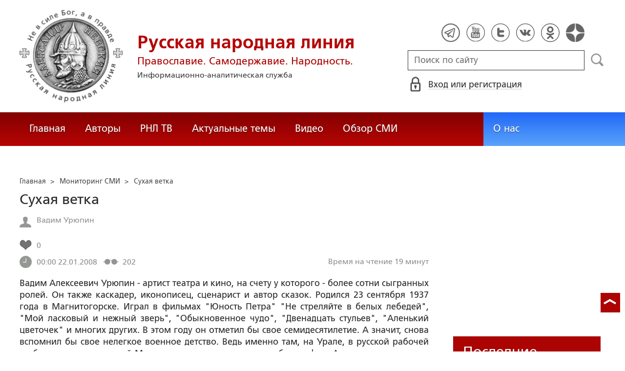

--- FILE ---
content_type: text/html; charset=utf-8
request_url: https://ruskline.ru/monitoring_smi/2008/01/22/suhaya_vetka
body_size: 34811
content:
<!DOCTYPE html>
<html prefix="og: http://ogp.me/ns#" lang="ru">
<head lang="ru">

    <script>
        let article_id = parseInt(7443);
        let article_code = "ef56d18c7141d53194da0abdbfd8349ec0580d30d555fda99407b346e57c0210";
        var user_id = 0;
        
        let publish_time = 1200960000.0;
        let update_time = 1276706472.0;
        let reklamaRotator = 0;
        console.log("reklamaRotator", reklamaRotator);
    </script>

    <script type="text/javascript" >
   var newBody = "";
   var xhr = new XMLHttpRequest();
   xhr.open('POST', '/article/getLinks', true);
   xhr.timeout = 60000;
   xhr.setRequestHeader('Content-Type', 'application/json;charset=UTF-8');
   xhr.send( JSON.stringify({"article_id": article_id, "codeRequest" : article_code}));

   xhr.onreadystatechange = function() {
      if (xhr.readyState != 4){
         return;
      }
      if (xhr.status != 200) {
         console.log("Ajax request get links false: " + xhr.status + ': ' + xhr.statusText);
      } else {
         let data = JSON.parse(xhr.responseText);
         if( data.json.success){
            console.log("Ajax request get links to articles length="+data.html.length);
            if( data.html.length > 10){
               let objBody = document.getElementById("articleBody");
               if( objBody != null){
                  objBody.innerHTML = data.html;
               }
               else{
                  newBody = data.html;
               }
               
            }
         }
      }
   }
</script>
    <meta charset="utf-8"/>
    <meta http-equiv="X-UA-Compatible" content="IE=edge"/>
    <meta name="viewport" content="width=device-width, initial-scale=1, maximum-scale=1, user-scalable=no"/>
    <link rel="shortcut icon" href="/favicon.ico" type="image/x-icon" />
    <link rel="icon" href="/favicon_big.png" type="image/png" />
    
        <link rel="canonical" href="https://ruskline.ru/monitoring_smi/2008/01/22/suhaya_vetka"/>
    
    <title>Сухая ветка</title>
    <meta name="description" content="Вадим Алексеевич Урюпин - артист театра и кино, на счету у которого - более сотни сыгранных ролей"/>
    <meta name="keywords" content=""/>
    <meta name="robots" content="all" />
    <meta http-equiv="Cache-Control" content="max-age=3600, must-revalidate"/>

    <meta property="og:title" content="Сухая ветка"/>
    <meta property="og:type" content="article"/>
    <meta property="og:url" content="https://ruskline.ru/monitoring_smi/2008/01/22/suhaya_vetka"/>
    
    <meta property="og:description" content="Вадим Алексеевич Урюпин - артист театра и кино, на счету у которого - более сотни сыгранных ролей"/>
    <meta property="og:site_name" content="Русская народная линия"/>
    <meta property="og:locale" content="ru_RU"/>

    <meta name="twitter:card" content="summary_large_image"/>
    <meta name="twitter:title" content="Сухая ветка"/>
    <meta name="twitter:description" content="Вадим Алексеевич Урюпин - артист театра и кино, на счету у которого - более сотни сыгранных ролей"/>
    

    
        
            <meta property="article:author" content=" Вадим Урюпин"/>
        
    

    <!-- begin media.adfinity.pro -->
    <!--<script src="https://cdn.adfinity.pro/code/ruskline.ru/adfinity.js" charset="utf-8" async></script>-->
    <!-- end media.adfinity.pro -->

    <!-- begin Yandex Reklama -->
    <script defer src="https://yandex.ru/ads/system/header-bidding.js"></script>
    <script>window.yaContextCb = window.yaContextCb || []</script>
    <script async src="https://yandex.ru/ads/system/context.js"></script>
    <!-- end Yandex Reklama -->
    <!-- begin Adwile -->
    <script async src="https://jsn.24smi.net/smi.js"></script>
    <!-- end Adwile -->
    
    <!-- Global site tag (gtag.js) - Google Analytics -->
<link rel="preconnect" href="https://www.googletagmanager.com">
<script async src="https://www.googletagmanager.com/gtag/js?id=UA-2804652-5"></script>
<script>
  window.dataLayer = window.dataLayer || [];
  function gtag(){dataLayer.push(arguments);}
  gtag('js', new Date());

  gtag('config', 'UA-2804652-5');
</script>
<script data-ad-client="ca-pub-4894759983606832" async src="https://pagead2.googlesyndication.com/pagead/js/adsbygoogle.js"></script>
    <!-- Yandex.Metrika counter -->
<script type="text/javascript" >
   (function(m,e,t,r,i,k,a){m[i]=m[i]||function(){(m[i].a=m[i].a||[]).push(arguments)};
   var z = null;m[i].l=1*new Date();
   for (var j = 0; j < document.scripts.length; j++) {if (document.scripts[j].src === r) { return; }}
   k=e.createElement(t),a=e.getElementsByTagName(t)[0],k.async=1,k.src=r,a.parentNode.insertBefore(k,a)})
   (window, document, "script", "https://mc.yandex.ru/metrika/tag.js", "ym");

   ym(1124312, "init", {
        clickmap:true,
        trackLinks:true,
        accurateTrackBounce:true
   });
</script>
<noscript><div><img src="https://mc.yandex.ru/watch/1124312" style="position:absolute; left:-9999px;" alt="" /></div></noscript>
<!-- /Yandex.Metrika counter -->

    <!-- Top100 (Kraken) Counter -->
<script>
    (function (w, d, c) {
    (w[c] = w[c] || []).push(function() {
        var options = {
            project: 2152578,
            element: "top100_widget"
        };
        try {
            w.top100Counter = new top100(options);
        } catch(e) { }
    });
    var n = d.getElementsByTagName("script")[0],
    s = d.createElement("script"),
    f = function () { n.parentNode.insertBefore(s, n); };
    s.type = "text/javascript";
    s.async = true;
    s.src =
    (d.location.protocol == "https:" ? "https:" : "http:") +
    "//st.top100.ru/top100/top100.js";

    if (w.opera == "[object Opera]") {
        d.addEventListener("DOMContentLoaded", f, false);
    } else { f(); }
})(window, document, "_top100q");
</script>
<noscript>
  <img loading="lazy" src="[data-uri]" onload="__al.g(this)" data-airee-src="//counter.rambler.ru/top100.cnt?pid=2152578" alt="Топ-100" />
</noscript>
<!-- END Top100 (Kraken) Counter -->


    
    <link rel="canonical" href="https://ruskline.ru/monitoring_smi/2008/01/22/suhaya_vetka"/>
    <meta name="copyright" lang="ru" content='Региональная общественная организация содействия объединению русского народа "Русское Собрание", Москва'/>
    <meta name="generator" content="SkyData v.0.9.0"/>
    <link rel="stylesheet" href="/dist/article.css?ver=1.695"/>
    <script async src="https://www.google.com/recaptcha/api.js"></script>
    <!-- luxup begin -->
    <script async type='text/javascript' src='//s.luxcdn.com/t/229216/360_light.js'></script>
    <!-- luxup end -->
    <!-- begin adnitro.pro stat -->
    <!--<script async src="https://adnitro.pro/js/adnitro_static_banner.js"></script> -->
    <!-- end adnitro.pro stat -->
<script type='text/javascript'>/*<![CDATA[*/
if(typeof Muse!='undefined'){var a=document,b=a.createElement('style');b.innerText='.js body{visibility:visible!important}';a.head.appendChild(b)}var __al={a:0,b:function(){var a=document;if(a.body)for(var d=a.images,b,e=0,f=window.innerHeight||a.documentElement.clientHeight||a.body.clientHeight,c;b=d[e++];)!__al.a&&0<b.offsetHeight&&0<b.offsetWidth&&(c=(c=b.currentStyle)?c.position:a.defaultView&&a.defaultView.getComputedStyle&&(c=a.defaultView.getComputedStyle(b,null))?c.getPropertyValue('position'):b.style&&b.style.position?b.style.position:'','relative'==c?__al.c(b):(c=b.getBoundingClientRect(),c.top<f&&0<c.bottom&&__al.c(b)));else setTimeout(arguments.callee,10)},c:function(a){var b;if((b=a.getAttribute('data-airee-srcset'))&&__al.h)a.srcset=b,a.removeAttribute('data-airee-srcset'),a.removeAttribute('data-airee-src');else(b=a.getAttribute('data-airee-src'))&&(a.src=b,a.removeAttribute('data-airee-src'),a.removeAttribute('onload'))},d:function(a,d){window[/*@cc_on !@*/0?'attachEvent':'addEventListener'](/*@cc_on 'on'+@*/a,d,!1)},e:function(){__al.a=1;var f=document;for(var a=[].slice.call(f.images).concat([].slice.call(f.getElementsByTagName('source'))),d,b=0;d=a[b++];)__al.c(d);__al.f=1;for(var a=f.getElementsByTagName('*'),d,b=0,h;d=a[b++];)if(e=d.getAttribute('data-airee-style')){e=e.split(';');for(var i=0,g;g=e[i++];){g=g.split(':');h=g.shift();g=g.join(':');d.style[h.trim()]=g.trim()}}},f:0,g:function(a){var b='getAttribute',c='setAttribute';if(__al.f||a[b]('data-src')||a[b]('data-orig-src')||a[b]('data-muse-src')||a[b]('data-clsrc'))__al.c(a)},h:('sizes' in document.createElement('img'))};setTimeout(__al.b,10);if(!(navigator.webdriver)){__al.d('load',__al.e);__al.d('resize',__al.e);__al.d('scroll',__al.e)}
/*]]>*/</script></head>
<body>
<!-- if(reklamaRotator && reklamaRotator == 1): -->
<!-- begin adlook -->
<!-- <script src="https://sdk.adlook.tech/inventory/core.js" type="text/javascript" async></script> -->
<!-- end adlook -->
<!-- else: -->
<!-- luxup begin -->
<script class='__lxGc__' type='text/javascript'>((__lxGc__=window.__lxGc__||{'s':{},'b':0})['s']['_229216']=__lxGc__['s']['_229216']||{'b':{}})['b']['_707857']={'i':__lxGc__.b++};</script>
<!-- luxup end -->
<!-- endif -->
<!-- luxup begin -->
<script class='__lxGc__' type='text/javascript'>((__lxGc__=window.__lxGc__||{'s':{},'b':0})['s']['_229216']=__lxGc__['s']['_229216']||{'b':{}})['b']['_705115']={'i':__lxGc__.b++};</script>
<!-- luxup end -->
<!-- Rating Mail.ru counter -->
<script type="text/javascript">
    var _tmr = window._tmr || (window._tmr = []);
    _tmr.push({id: "1822669", type: "pageView", start: (new Date()).getTime()});
    (function (d, w, id) {
    if (d.getElementById(id)) return;
    var ts = d.createElement("script"); ts.type = "text/javascript"; ts.async = true; ts.id = id;
    ts.src = "https://top-fwz1.mail.ru/js/code.js";
    var f = function () {var s = d.getElementsByTagName("script")[0]; s.parentNode.insertBefore(ts, s);};
    if (w.opera == "[object Opera]") { d.addEventListener("DOMContentLoaded", f, false); } else { f(); }
    })(document, window, "topmailru-code");
</script>
<noscript><div>
<img loading="lazy" src="[data-uri]" onload="__al.g(this)" data-airee-src="https://top-fwz1.mail.ru/counter?id=1822669;js=na" style="border:0;position:absolute;left:-9999px;" alt="Top.Mail.Ru" />
</div></noscript>
 <!-- //Rating Mail.ru counter -->

<!--LiveInternet counter--><script type="text/javascript">
new Image().src = "//counter.yadro.ru/hit?r"+
escape(document.referrer)+((typeof(screen)=="undefined")?"":
";s"+screen.width+"*"+screen.height+"*"+(screen.colorDepth?
screen.colorDepth:screen.pixelDepth))+";u"+escape(document.URL)+
";h"+escape(document.title.substring(0,150))+
";"+Math.random();</script>
<!--/LiveInternet-->

 <header class="header">
    <div class="wrapper">
        <div class="nav-burger">
            <div class="nav-burger-line"></div>
            <div class="nav-burger-line"></div>
            <div class="nav-burger-line"></div>
        </div>
        <a href="/" class="header-logo">
            <img src="https://ruskline.ru/images/logo.png" />
            <div class="header-logo__text">
                <div class="header-logo__caption">Русская народная линия</div>
                <div class="header-logo__desc">Православие. Самодержавие. Народность.</div>
                <div class="header-logo__description">Информационно-аналитическая служба</div>
            </div>
        </a>
        <div class="header-info">
            <div class="header-social">
                <a href="https://t.me/ruskline_ru" target="_blank" class="header-social__item">
                    <img src="/dist/assets/c4e5d293b9897ebb524955e7894a699a.png" />
                </a>
                <!--<a href="http!s://www.facebook.com/ruskline" target="_blank" class="header-social__item">
                    <img src="/dist/assets/1986a7f79c9bcef0918224045c403cfd.png" />
                </a>-->
                <a href="https://www.youtube.com/user/ruskline" target="_blank" class="header-social__item">
                    <img src="/dist/assets/2bea602ee8b2f8a23dd356089bffcbd5.png" />
                </a>
                <a href="https://www.twitter.com/ruskline" target="_blank" class="header-social__item">
                    <img src="/dist/assets/f79b2ddd48305bcf44d16d841a6456cc.png" />
                </a>
                <a href="https://vk.com/rusklinegroup" target="_blank" class="header-social__item">
						<img src="/dist/assets/c2796772fa839a625739b42192366850.png">
				</a>
                <a href="https://ok.ru/group51771054751887" target="_blank" class="header-social__item">
                    <img src="/dist/assets/3e3d2b71ccb759ad8c4d13c86142a54a.png" />
                </a>
                <a href="https://dzen.ru/ruskline.ru" target="_blank" class="header-social__item">
                    <img src="/dist/assets/d9689251af4576c7a57971b001db0954.png" />
                </a>
            </div>
            <form class="header-search">
                <input type="text" id="search" name="search" placeholder="Поиск по сайту" class="header-search__input" />
                <button type="submit" id="header-search__button" class="header-search__button" disabled>Поиск</button>
                <a id="search-link" class="search-link" href="#" target="_blank" rel="nofollow"></a>
            </form>
            
    <a href="#" class="header-auth">
        <span>Вход или регистрация</span>
    </a>
    <a href="#" class="header-auth__mobile"></a>
    
<div class="popup-auth">
    <button title="Закрыть" class="close popup-auth__close"></button>
    <div class="popup-wrapper">
        <div class="popup-auth__title">Вход</div>
        <form class="popup-auth__form">
            <input type="text" placeholder="Логин или email" name='login' class="popup-auth__input" id='si_login' />
            <input type="password" placeholder="Пароль" name='password' class="popup-auth__input" id='si_password' />
            <input type="submit" value="Войти" class="popup-auth__button" id='submit' />
        </form>
        <div class="popup-auth__extra">
            <a href="/auth/register/" class="popup-auth__link">Регистрация</a>
            <span>/</span>
            <a href="/auth/restore/" class="popup-auth__link">Забыли пароль?</a>
        </div>
    </div>
</div>
<div class="popup-note">
    <div class="popup-note__header">
        <span></span>
        <button type="button" name="button" class="popup-note__close">Закрыть</button>
    </div>
    <div class="popup-note__message">
        
    </div>
</div>



        </div>
    </div>
    <div style="display:none">
        <div class="ya-site-form ya-site-form_inited_no" data-bem="{&quot;action&quot;:&quot;https://ruskline.ru/search/&quot;,&quot;arrow&quot;:false,&quot;bg&quot;:&quot;transparent&quot;,&quot;fontsize&quot;:16,&quot;fg&quot;:&quot;#000000&quot;,&quot;language&quot;:&quot;ru&quot;,&quot;logo&quot;:&quot;rb&quot;,&quot;publicname&quot;:&quot;Поиск по ruskline&quot;,&quot;suggest&quot;:true,&quot;target&quot;:&quot;_blank&quot;,&quot;tld&quot;:&quot;ru&quot;,&quot;type&quot;:2,&quot;usebigdictionary&quot;:true,&quot;searchid&quot;:2410962,&quot;input_fg&quot;:&quot;#000000&quot;,&quot;input_bg&quot;:&quot;#ffffff&quot;,&quot;input_fontStyle&quot;:&quot;normal&quot;,&quot;input_fontWeight&quot;:&quot;normal&quot;,&quot;input_placeholder&quot;:&quot;поиск по сайту&quot;,&quot;input_placeholderColor&quot;:&quot;#000000&quot;,&quot;input_borderColor&quot;:&quot;#7f9db9&quot;}">
            <form action="https://yandex.ru/search/site/" method="get" target="_blank" accept-charset="utf-8">
                <input type="hidden" name="searchid" value="2410962"/>
                <input type="hidden" name="l10n" value="ru"/>
                <input type="hidden" name="reqenc" value=""/>
                <input type="search" name="text" value=""/>
                <input type="submit" value="Найти"/>
            </form>
        </div>
    </div>
</header>
<nav class="nav">
    <div class="wrapper">
        <div class="nav-left">
            <a href="/" class="nav-left__item">Главная</a>
            <a href="/author/" class="nav-left__item">Авторы</a>
            <a href="/rnl_tv/" class="nav-left__item">РНЛ ТВ</a>
            <a href="/tema/" class="nav-left__item">Актуальные темы</a>
            <a href="/video/" class="nav-left__item">Видео</a>
            <a href="/section/opp/" class="nav-left__item">Обзор СМИ</a>
            <!--<a href="/swr/" class="nav-left__item">Союз писателей России</a>
            <a href="/selected/" class="nav-left__item">Выбор читателей</a>-->
        </div>
        <div class="nav-right">
            <a href="/about/" class="nav-right__item">О нас</a>
<!--            <a href="/advertising/" class="nav-right__item rel="nofollow"">Реклама</a> -->
        </div>
    </div>
</nav>
<div class="authors article-item article-item">
    <div class="wrapper">
        <div class="authors-item authors-item__content">
            <div class="breadcrumbs" itemscope itemtype="https://schema.org/BreadcrumbList">
<ul>
    <li itemprop="itemListElement" itemscope itemtype="https://schema.org/ListItem">
        <a href="/" title="Главная" itemprop="item">
            <span itemprop="name">Главная</span>
            <meta itemprop="position" content="0">
         </a>
    </li>

    
        
            
            <li itemprop="itemListElement" itemscope itemtype="https://schema.org/ListItem">>&nbsp;
                <a href="/section/monitoring_smi" itemprop="item">
                    <span itemprop="name">Мониторинг СМИ</span>
                    <meta itemprop="position" content="1">
                </a>
            </li>
            
        
    
    <li itemprop="itemListElement" itemscope itemtype="https://schema.org/ListItem">>&nbsp;
       <a href="/monitoring_smi/2008/01/22/suhaya_vetka" class="disabled_a" onclick="return false" itemprop="item">
            <span itemprop="name">Сухая ветка</span>
            <meta itemprop="position" content="2">
        </a>
    </li>
</ul>

</div>
            <div itemscope itemtype="http://schema.org/Article">
                <!-- Указываем основную страницу -->
                <link itemprop="mainEntityOfPage" href="https://ruskline.ru/monitoring_smi/2008/01/22/suhaya_vetka" />
                <!-- Указываем URL страницы -->
                <span itemprop="url" href="https://ruskline.ru/monitoring_smi/2008/01/22/suhaya_vetka"></span>
                <div>
                    <h1 class="article-item__caption" itemprop="headline name">Сухая ветка</h1>
                </div>
                <div class="article-item__desc">
                    <div itemprop="description">
                        <p class="p_break-word">
                        
                        </p>
                    </div>
                </div>
                
                    <div class="article-item__date">
                        
                            
                            <div class="article-item__top_block_micro-markup">
                                <span class="article-item__name">
                                    
                                    <div itemscope itemtype="http://schema.org/Person">
                                        <link itemprop="sameAs" href="/author/u/uryupin_vadim" />
                                        <a href="/author/u/uryupin_vadim">
                                            
                                                <span itemprop="name"> Вадим Урюпин</span>
                                            
                                        </a>&nbsp;
                                    </div>
                                    
                                </span>
                            </div>
                            
                        
                        
                            
                        
                        
                        
                            <div class="article-item__top_block">
                                <span class="article-item__selected">
                                    <span class="article-item__selected_count">0</span>
                                    
                                </span>
                            </div>
                        
                        <span id="date" itemprop="datePublished" content='2008-01-22'>22.01.2008</span>
                        
                            <meta id="dateup" itemprop="dateModified" content='2010-06-16'/>
                        
                        <span class="article-details__views">202</span>
                        
                            <div class="article-details__readingtime">Время на чтение 19
                            
                                минут</div>
                            
                        
                    </div>
                    <script data-voiced="player">!function(e,n,i,t,o,c,r,s){if(void 0!==e[t])return c();r=n.createElement(i),s=n.getElementsByTagName(i)[0],r.id=t,r.src="https://widget.retell.cc/js/common.min.js", r.async=1,s.parentNode.insertBefore(r,s),r.onload=c}(window,document,"script","Retell",0,function(){Retell.init({"rate":1.1})});</script>
                    
                    <div id="article-item__description" class="article-item__description">
                        <div itemprop="articleBody">
                            <article>
                            
                            <div id="articleBody">
                                <i>Вадим Алексеевич Урюпин - артист театра и кино, на счету у которого - более сотни сыгранных ролей. Он также каскадер, иконописец, сценарист и автор сказок. Родился 23 сентября 1937 года в Магнитогорске. Играл в фильмах "Юность Петра" "Не стреляйте в белых лебедей", "Мой ласковый и нежный зверь", "Обыкновенное чудо", "Двенадцать стульев", "Аленький цветочек" и многих других. В этом году он отметил бы свое семидесятилетие. А значит, снова вспомнил бы свое нелегкое военное детство. Ведь именно там, на Урале, в русской рабочей глубинке, на легендарной Магнитке началась его трудовая биографии. А с детских концертов в военных госпиталях перед раненными бойцами Великой Отечественной Вадим обрел он свое артистическое призвание.<br><br></i><i>Но главное - вера православная, которая помогала ему правильно осмыслить свой богатый жизненный опыт и передать его в литературной форме. Известно, что душа актера подвержена особым испытаниям. В ней сосуществует множество сыгранных и прошедших через сердце образов. Нередко настоящий профессиональный артист теряется в сложных глубинах собственного "я", где пластами лежат проиворечивые, а то и диаметрально противоположные по характеру роли. Бывает и так, что актер так до конца жизни и пребывает в полюбившихся ему образах, не преуспевая в создании собственной неповторимой личности.<br><br>Вадим Урюпин пришел к православию, и оно сообщило ему смысл жизни, внутреннюю целостность, дало силу жить по правде. В нем незаметно для бушующего мира кино развивалась сокровенная и светлая духовная личность, православный человек. Именно его надежды, боль и упования мы видим в немного наивном, но бесконечно благородном и прекрасном по простоте повествовании-притче "Сухая ветка". В ней автор выразил все самое потаенное, дорогое и наболевшее о своем народе.</i><br><br>Вдали от людской суеты, вдали от прохожих дорог и большого тракта жил старый инок. В своей келье, высеченной в скале, он весь день предавался молитвам, а с рассветом любил, взобравшись на вершину скалы, встречать рассвет.<br><br>Как-то ночью прошел сильный ливень.<br><br>Ослепляющие вспышки молний и раскаты грома в темной уже августовской ночи напомнили иноку о пришествии грозного Илии-пророка.<br><br>К утру ливень иссяк, гроза удалилась за горизонт. Старик выглянул за дверь кельи, оценивающе всмотрелся в пузырящуюся лужицу за порогом и, подперев дверь снаружи суковатой палкой, перекрестил и ее, и уходившую влево дорогу.<br><br>Цепляясь то и дело за мокрые кусты, он медленно взбирался по скользкой тропе на гору, беспрерывно творя молитвы, призывая силы небесные и помощь Божию на сие многотрудное по его годам мероприятие. Чем выше поднимался инок на гору, тем свирепей становился ветер, трепал подрясник, стремился сорвать скуфейку, будто постоянно напоминал, кто здесь хозяин - он, молодой ветер, или старый немощный отшельник, который еле переставляет свои усталые ноги по знакомой, но едва различимой после дождя тропе, то и дело останавливаясь перевести дух.<br><br>Но вот и конечная цель пути. С вершины горы открывается панорама еще сонной земли. На востоке пробивается сквозь толщи темных туч светило. Оно сначала напоминает раскаленный добела металл в горниле. А затем вокруг появляется золотисто-оранжевый ореол, и вот уже будто видны в небесах крохотные детские ясельки с новорожденным днем. И уже светило купается в золотом океане, освободившись от плотских оков ночи, восходит в своей огненной славе, вытесняющей с небосвода темноту и гаснущие звезды.<br><br>Блеснули перед взором инока холодные глаза озер, река, убегающая змейкой за соседнюю гору, и туманное поле где-то у горизонта погружается хоть и в ласковой позолоте, но все еще сонный лес. Старик поднимает свои немощные руки и тихо шепчет, как будто опасаясь потревожить, нарушить покой пробуждающейся земли:<br><br>- Господи! Благослови меня на день сей! Даруй мне благо молитвы и труда для славы Твоей. Огради от зла, лиха бесовского. Даруй волю Твою, силу Твою...<br><br>Инок вновь оглядел всю панораму и, как будто приободрившись ею, продолжил:<br><br>- Господи, Боже мой! Как с Тобой хорошо! Природа таинственно шепчется в беспредельной любви к тебе! Она полна ласки, как к Отцу своему. А проснувшаяся природа поет гимн любви к Тебе. И человек, и звери, и птицы носят печать любви к Тебе. При свете луны долины и леса слушают песни соловья как Божественную музыку, а зимой они в белоснежных подвенечных уборах непорочны, как дети Твои. Вся земля - твоя невеста. И если Ты так траву и деревья одеваешь, а птицы воспевают красоту Твоей природы, то как преобразишь Ты нас, грешных, в будущей жизни? Как очистятся наши тела? Как воссияют наши души? Вся наша жизнь - несоразмерный грех, погрязли мы в страшной мерзости, и я, недостойный раб, ушедши из монастыря в пустыню, пытаюсь обрести истину Божию, прощение и исправление моей жизни, постоянно искушаюсь врагом человеческим. Хотя и не достоин прощения жизни мерзкой, жизни окаянной, что проводил в молодости в разбоях и убийствах, хулил Бога и Матушку Божию, все же надеюсь на Твое снисхождение. Прости меня, окаянного, на склоне лет я нашел Истину - служение Тебе, Господи. На последнем издыхании буду исполнять Твою волю.<br><br>Тем временем солнце, не спеша, раскаленным клубком стало медленно восходить на небосвод. Небо просветлело, звезды совсем угасли, а горизонт превратился в красное пекло, отразился жарким взглядом в изгибе реки и сонных озерах. Порыв ветра принес с дальних полей аромат отцветающих трав, и светило, будто торопясь, вдруг бросилось в распростертые объятия огненной чаши океана.<br><br>Что-то радостное встрепенулось в сердце инока. Но тут же вся окрестность вздрогнула от набата монастырского колокола. В ответ послышались колокола дальних обителей, возвещая средь утренней тишины приход нового дня и ранней утрени. То справа, то слева послышались охрипшие голоса петухов, не молчали и собаки. Прошло на выпас разноголосое стадо, оставляя за собой тучи пыли. И старый инок вспомнил, как вскоре после водворения в свою отшельническую келью он уже пережил нечто подобное...<br><br>* * *<br><br>Как-то, сидя за подшивкой пимов и штопкой шерстяных носков, он так же услышал близкий топот, многоголосый шум и бряцанье оков. Но тогда из-за шапки горы показалось не стадо, а десятка полтора арестантов. Основная масса шла одной группой, окруженная редким конвоем. А впереди шел конвоир с ружьем наперевес и за ним метрах в пяти от конвойной партии - огромный детина с кровавым шрамом через все лицо, обвитый толстой цепью. Следом за этим, видимо, самым опасным преступником, шли еще два конвоира.<br><br>Узник то и дело поднимал руки и, гремя цепями, утирал мокрое и черное от пота и грязи лицо.<br><br>- В чем виноват несчастный? - спросил охранников инок.<br><br>- В злой драке он предал смерти брата своего, и закон предписал строго осудить убийцу и назначил ему дальнюю каторгу в Сибири, на вечное поселение.<br><br>Воспользовавшись случаем, узник попросил у инока воды испить. Инок вынес деревянный ковш с водой - и неожиданно выплеснул его в сторону со словами:<br><br>- Что посеял, то и пожал...<br><br>Вскоре отшельник забыл о несчастном узнике... И только этой осенью внезапное воспоминание сменило тревогой всю радость светлого Божьего утра. Но еще прошло много, много времени. Ушли те осенние умиленные дни, сменились суровой в тех местах зимой. И благодать оставила инока, оставив ему смятение чувств и слезы безблагодатные, без той молитвенной силы, которая прежде, как щит, хранила монаха-отшельника. Стали пугать его темные и страшные образы, грозя и избивая его или разными посулами склоняя оставить праведную жизнь и вернуться к прежним греховным занятиям, разбойному промыслу.<br><br>Погрузившись в страшные сновидения, инок видел себя маленьким ребенком. Как он с детства мучил животных, а отроком уже был в банде и участвовал в набегах и разбоях. Видел реки крови, в которых тонули крики о помощи, а он, гордый, усмехался и уходил. Пред иноком прошла череда кошмаров в пересыльных тюрьмах, с унижением и побоями. Побеги, краткие побывки в родных местах, смерть матери и отца, ненависть близких...<br><br>И вот, наконец, монастырь, куда его, полуживого беглого каторжника, принесли на руках сердобольные монахи.<br><br>Очнувшись ото сна, инок молился с каждым днем все сильней, истовей, цепляясь за каждое молитвенное слово, умоляя Творца открыть ему вину его и путь к покаянию, но не оставлять на адскую погибель. И однажды, уже по весне, после самой безнадежной молитвы и самой страшной ночи, инок проснулся от яркого света. Словно небесным огнем осветило жалкую келью и наполнило неземными ароматами. И явился ему Ангел Божий с засохшею веткой древа в руках. И поведал ему небесный посланник:<br><br>- Вина твоя, раб Божий, в том, что не сострадал ты о ближнем своем, брате по плоти. О вине каторжника ты у стражей его спросил, но к самому несчастному был холоднее льда. Когда же не дал испить ему воды, но надсмеялся над несчастным, то нарушил ты закон милосердия, даже слово как милостыню не подал. Но человек и дела его - не одно и то же пред Всевышним, о чем в безумной гордыне своей ты и думать позабыл. Позволил себе судьей ближнему быть, но не звал тебя на то Господь. В поступке этом узрел Господь в тебе гордость, а она люта и порочна. Она - страшный смертный грех. Гордость всегда есть тление рассудка. Ты забываешь, что сам силен лишь милостью Господа к тебе, и он ждет до конца, не поймет ли человек это? Вот и тебе дается возможность искупления греха. Ты найдешь того, кого оттолкнул некогда от милосердия, и приведешь его к вере и спасению. Не смущайся тем, что страшны эти разбойники и кровожадны. Положись на Господа, и Господь не оставит тебя. Спасешь заблудших, в ком лампада веры много лет не возгоралась, и в тебе самом она не погаснет. А во вразумление твое вот тебе знак Господень...<br><br>И протянул Ангел иноку сухую ветку:<br><br>- Когда оживет и зацветет эта ветвь благоуханным цветом, будет ведомо тебе, что епитимья твоя выполнена и Господь простил тебя...<br><br>С тем и канул Ангел Божий, а инок немедля отправился в путь...<br><br>Как он любил прежде, удаляясь в дальние обители, любоваться, обернувшись, своей высокой горой! Среди кряжа древнего, опутанного лесами, возвышается она в утренней дымке как спасительный остров. Чая возвращения к нему, всегда радовался инок даже удалению своему.<br><br>А теперь уходил он, не зная, скоро ли увидит свою милую обитель и увидит ли вообще?<br><br>Вооруженный силой молитвы, инок шел дни и ночи, терпя все тяготы пути. Жара и холод, дожди и снега истрепали его одежды, но сила духа и жажда искупления укрепляла его. В страданьях своих не пал он духом, а постоянно взывал к Господу:<br><br>- О, Боже мой! Твой закон - не судить никого. Я же в гордыне своей жестокосердной тяжкой скорби страдальца не внял и в молитве к Тебе за него не упросил. О, Всещедрый Творец, яви милость Твою, на Страшном Суде спаси душу мою...<br><br>Вот уже и лету конец. И осень продлила свое пребывание в разноликих красках, однако и она шла уже к исходу. Перелетные птицы усугубляли душевное состояние путника, мытарства пути, не радостно и не гостеприимно встречала инока природа. Теперь только днем приходилось отдыхать, а холодными ночами, чтобы не замерзнуть, идти и идти. А на Покров выпал снег крупными хлопьями, как в сновидении закружился вихрем, словно соревнуясь с пронзительным ветром и воем волков. Выбившись из сил, взмолился инок:<br><br>- Господи! Дай мне силы и дар молитвы! Сохрани меня, Спасе всемилосердный!..<br><br>Одно было желание - спать. Утопая в снегу, он то и дело натыкался на колючий еловый лапник и, наконец, словно наткнувшись на невидимую преграду, рухнул в сугроб. Он уже выглядел не как человек, а как непонятное существо - оборванное, грязное, с копной нечесаных волос, обсыпанное снегом вперемешку с хвоей. Тем временем из чащи вышел медведь, обнял спящего и заснул вместе с ним, укрыв инока теплой шубой...<br><br>...И уже не старый отшельник, а шустрый мальчонка бежал по бескрайнему полю:<br><br>- Мама, мама! - кричал он звонко. - Смотри, сколько цветов! <br><br>И матушка, молодая, во всем белом, бежала ему навстречу, держа в руках венок:<br><br>- Деточка, сыночек мой, - она надела ему венок и подхватила на руки, прижав к себе, - как тебе веночек к лицу!<br><br>Мальчик взял венок в руки и увидел вместо цветов каменья драгоценные на золотом венце. Вот рядом появился и улыбающийся отец. А вокруг летают бабочки, на лету превращаясь в снежные хлопья... Потом они долго гуляли в чудном саду, где было много людей, таких же молодых, как папа с мамой, тоже с венками на головах. И отовсюду слышалось пение:<br><br>- Свят, свят, свят Господь Саваоф!<br><br>А невидимый хор подхватывал:<br><br>- Иже Херувимы тайно образующе и Животворящей Троице Трисвятую песнь припевающе...<br><br>И уже другие ангелы возвестили:<br><br>- Аминь...<br><br>И вновь первые запели:<br><br>- Яко до Царя всех под'имем, ангельскими невидимо дориносима чинми...<br><br>Пока весь ангельский хор многократно подхватил:<br><br>- Алилуйя! Алилуйя! Алилуйя!..<br><br>* * *<br><br>...Ночной лес, укрытый искристым покровом, предался волшебному сну. Ни шороха, ни стона деревьев - ничто не могло нарушить лесного покоя. Вдруг шквал ветра и снега обрушился неведомо откуда, и вот уже мощный ураган растолкал, разбудил лес, превратил все вокруг в адово пеклище. Зашатались, заскрипели деревья, все пришло в движение, все смешалось - и небо, и земля. А обнаглевший ураган уже творил свое зло, выворачивая самые слабые деревья, выплясывая и распевая на все бесовские голоса, вторя волчьему вою. И, наконец, не тронув снежный холм, выросший над спящим в обнимку с медведем иноком, ураган затих и сгинул в лесной чаще.<br><br>Все сразу стихло в округе, будто и не было ничего. Поземка улеглась, и лес опять погрузился в сон, теперь уже не спокойный. То и дело шевеля кронами деревьев, лес как будто ожидал нового и хитрого подвоха бесовскойстихии. А перед рассветом медведь как пришел, так и ушел, как будто исполнив порученную ему миссию. Поглядев ему вслед, инок увидел сквозь ветви деревьев низко стелящийся дым, почуял запах близкого жилья, и вскоре вышел к одинокой избенке на окраине незнакомого села. На стук вышла хозяйка, не старая и не молодая, со свечой в руке. Разглядев в предрассветных сумерках незваного гостя, она торопливо запричитала:<br><br>- Ой, не место, не место тебе здесь, странничек Божий! Уходи, уходи немедля, здесь злодеи живут! Уже, видать, скоро явятся с ночного разбоя, тут и тебе несдобровать.<br><br>- Мне ли злодеев бояться, хозяюшка? - отвечал ей ласково инок. - Может, тело мое они и убьют, зато душу спасут. Пусти, Христа ради, хоть до утра обогреться, а там и воля Божья, уйти ли мне живу или нет...<br><br>Но не успел инок и обогреться. Только вошел в избу, только к печке теплой прислонился, как во дворе послышался шум, свист и крики, и в избу ввалились страшные люди - с длинными ножами, топорами и вилами. Среди них выделялся громила с багровым шрамом на лице, в котором инок сразу признал своего давнего знакомца.<br><br>- Ты зачем, старик, сюда явился!? - зычным голосом вскричал громила, угрожающе вращая тяжелой булавой.<br><br>Но не смутился инок, а спокойно ответил:<br><br>- Не сам я к тебе попал, а Божий Промысел меня сюда привел. А чтобы лучше ты меня понял, позволь мне поведать тебе всю жизнь мою...<br><br>И повел инок свой рассказ, творя молитвы и ускоряя слова, когда видел нетерпение в лице атамана разбойников. Вся ватага тоже внимала этой уже знакомой нам исповеди. А инок хорошо чувствовал их настроение, поскольку, как мы знаем, и сам побывал в шкуре и любого из этих лиходеев, и самого атамана.<br><br>Но вот, наконец, подошел инок к главному моменту своей непутевой жизни:<br><br>- Однажды, - продолжал он с горькой усмешкой, - прогуляли-прокутили мы все, что было, так что и сухой корки хлеба у нас не осталось, и решились на самое скверное дело - ограбить монастырь. Налетели ночью, перешли речку вброд и толпою ворвались в обитель:<br><br>- Эй, долгополые, где у вас тут деньжата припрятаны? - после долгих поисков по бедным кельям злобно спросил я монахов.<br><br>- Христос с тобой, разбойничек! Все наше богатство - книги Богослужебные да серебряная чаша для Причастия... - отвечали монахи.<br><br>- Лжете, долгогривые, сейчас всех порешу! - закричал я в бешенстве, вытаскивая за бороду из алтаря престарелого архимандрита.<br><br>- Говори, сквалыга, где казна монастырская?<br><br>А он так спокойно и смиренно мне отвечает:<br><br>- Покайся, брат, пока не поздно. Господь милостив, но неведома мера терпения Его...<br><br>В порыве гнева сатанинского убил я его. А пока убивал, все твердил он костенеющими устами своими, кровью омытыми:<br><br>- Молю Тебя, Господи, помилуй его, грешного, ибо не ведает он, что творит...<br><br>Когда же покинули мы обитель, оставив обагренные кровью стены, то не заметили, как уцелел один молоденький монашек...<br><br>Тут инок взглянул на атамана, как будто пробуждая в нем давно забытые воспоминания, и продолжил:<br><br>- После этого разбоя меня словно подменили, стал я мрачен и задумчив, душа томилась безотрадной кручиной. Стали сниться мне все погубленные мною люди, во сне и наяву слышалось неотступное: "Покайся!"... В лес ли забреду, где буйный ветер колышет гибкие ветки, или на берегу реки волна тихо плещет - всюду с тайным ужасом преследует меня кроткий голос убитого мной архимандрита:<br><br>- Покайся, брат, молю...<br><br>Перед глазами образ его мученический, со смертной печатью в глазах, кровавая мантия... Ни минуты покоя, хоть самому в землю зарывайся! Вся ватага моя разбрелась, лишь меня в одиночестве навещали безотрадные видения.<br><br>И вот однажды набрел я в своих бесприютных скитаниях на пещеру в горе, где спасался от мира святой отшельник. Кто бы к нему ни заходил, всегда уходил ободренным, спокойным и утешенным. Ко всем относился он равно, врачуя словом душу и плоть, полный кротости и любви ко всем. Но, видно, слишком грешен я был перед Богом и людьми, так что никак не решался войти в келью отшельника. Все кружил и кружил вокруг спасительной горы и слышал, как славит отшельник Господа. Сменялся день ночью, а рассвет на закат, но я не отходил от пещеры, освежаясь росой и питаясь кореньями.<br><br>Наконец, настал тот день, когда и я упал на колени при дверях и взмолился:<br><br>- Отвори, отче, дверь грешнику нераскаянному, прими мое покаяние! <br><br>Случилось это на тридцать первый день моего бдения, и услышал я зов старца:<br><br>- Брате, брате многогрешный! Восстань и внемли! Тяжкое бремя грехов несешь ты без меры. Не отчайся же, но исполнись веры и милосердия Божия. Твердо знай одно: примет Бог твое покаяние, коль больную свою душу свяжешь истинным терпением скорбей. Коли чаешь ты прощения, то помни, что только тот его удостоится, кто любовь и веру, смирение и терпение прилагает. Тридцать дней тебя томил я, твою искренность испытывал, а то ли еще тебе предстоит? Если б, брате, ты перед Богом так надеялся и верил, как ты мое упорство превзошел усердием своим, тогда преклонится на тебя и Господне милосердие...<br><br>И поведал я старцу, сокрушенно рыдая, все грехи свои без утайки. Просил совета и спасения. Упали мы вместе на землю, в стенаниях молили о прощении грехов. Когда же восстали вновь и старец по-отечески строго воззрел на меня, услышал я его последнее слово:<br><br>- Ныне в ночь чаю я отойти ко Господу на суд. Ты предай меня земле и оставайся здесь, спасайся, но помни: твори милость неизменно, Господь любит милостивых...<br><br>На этом закончил инок исповедь свою перед разбойниками и замолчал. Молчали и они. Только слышен был за стенами избушки вой студеного ветра.<br><br>- А что же дальше с тобою было, отче? - уже как бы чураясь своего громового голоса, в ползвука спросил атаман.<br><br>- Исполнил я завет старца, предал его земле. Прошли годы, минуло много лет и с той поры, как перестали посещать меня страшные видения. Теперь архимандрит является ко мне в чистых одеждах, от лика его веет небесной чистотой. И все видения убитых мною людей становились все добрей и светлей, проникались прощением ко мне. И я становился другим, в сердце просыпалась радость к жизни и отрада от молитвы. Но, как видите, не все испытания смог я выдержать, чему стал свидетелем и причиною ты, атаман. Когда жестокосердно пренебрег я милосердием к тебе в упоении, явленном мне самому милосердием Гоподним, тут и утратил я найденный в муках путь к благодати, гордынею безумною вновь едва не погубил себя. Надолго оставленный Ангелом Господним без призрения, едва вымолил последнюю, видать, милость искупления и не знаю теперь, смогу ли его достигнуть...<br><br>Рассказ инока навел на ватагу разбойников неизъяснимый ужас. Каждый понял свое ничтожество, познал свое падение. Нарушил тревожную тишину, воцарившуюся в избе, тихий голос атамана:<br><br>- Не спрашиваю тебя, старик, в чем тот подвиг искупления, который тебе предстоит, ибо чувствую, что не зря ты ко мне явился. Однако чем же я, отверженный, тебе могу помочь, если в бездне падения моего не вижу исхода? Не по силам это ни тебе, ни мне...<br><br>И с этими словами, опустивши богатырские плечи и шумно вздохнув, вышел атаман из избы на студеный ветер. Вся присмиревшая ватага молча смотрела на старца. Ему было ясно, что его рассказ затронул их зачерствевшие сердца. Что эти падшие люди, обремененные грехом, были в смятении и уже пытались найти в нем спасительную нить. Ведь если удастся ему искупить свою гордыню, то своим примером он спасет этих потерянных людей, чтобы возгорелась в их сердцах забытая лампада.<br><br>Пробудилась память и у вожака. Вспомнил он тот этап, свои цепи и конвой, гордого монаха на горе и свой побег... Теперь же рассказ старого монаха растревожил все струны его огрубевшей души, разбередил совесть, и он понял, что этот случай дает ему возможность понять свое предназначение в жизни, понять волю Божью:<br><br>- Если Господь отнял милость только за то, что старик был строг к презренному арестанту, как же воздаст он мне самому за мою вину? Сколько зла в мир я принес, не подумав о том, что придется на Божий суд предстать, и что сказать в оправдание?<br><br>Твердым шагом возвратился атаман в избу и сказал своим товарищам:<br><br>- Отныне не атаман я вам, не могу больше разбою служить. Иду в монастырь, чтобы Милосердный злодейства мои простил и на страшном суде пощадил!<br><br>Вся ватага пришла в трепет. Восклицали:<br><br>- А как же мы?<br><br>- Не хотим больше преступных дел вершить!<br><br>- Все пойдем за тобой грехи вымаливать!<br><br>Внимая этой драматической сцене, старец упал на колени и в слезах обратился к Богу:<br><br>- Господи милосердный, прости меня, окаянного! Прости и этих несчастных рабов, что творили волю бесовскую... Вразуми, научи, не дай им погибнуть... Простри длани помощи Свои, души их погибшие возроди...<br><br>В плаче и стенаниях опустилась за старцем на колени и вся разбойничья шайка. Была с ними и хозяйка дома, тихо рыдавшая, уткнувшись в передник. Сотряслись стены ветхой избушки общим молитвенным гласом:<br><br>- Помилуй нас, Господи!<br><br>Среди всех выделялся хриплый, густой бас атамана. Он один не проронил ни слезинки, но словно торопился высказаться, боясь упустить драгоценные мгновения. Как будто сами собой приходили слова, сроду ему неведомые:<br><br>- Блудно прожил я житие мое мерзкое, ныне убо молю Тя, Всемилостивый Владыко, свободи мя от удела сего вражия и даждь ми разум творити волю Твою! Господи, исторгни мя из гнуса сего и братию мою! Мати Божия, моли Господа и Сына Твоего от врагов злодействия избавити...<br><br>А затем были долгие дни духовного наставления. Инок просвещал новых братьев своих диковинными для них знаниями об обрядах православных, святоотеческих житиях и <br><br>Священном Писании. Неумелыми, заскорузлыми пальцами учились разбойники налагать на себя крестные знамения. Кто грамотный, учил молитвы по книгам инока, прочие с голоса запоминали и повторяли. Все это - помимо <br><br>повседневной работы, которой занимались все без исключения на нехитром подворье хозяйки или в поле.<br><br>С радостью вспоминали лиходеи забытые навыки крестьянского и ремесленного труда. Уже никто не роптал на простую и скудную пищу, которая разительно отличалась от их недавнего разбойничьего чревоугодия. Учились блюсти посты, трезвились повседневно, хоть от табака отвыкали и с трудом. Вставали с рассветом и спать ложились сразу же после исполнения вечернего молитвенного урока.<br><br>За старым иноком закрепилось особое место ночлега - на простой лавке под образами. Там и случилось в первую же ночь дивное знамение. Хозяйка растолкала инока спозаранку испуганным шепотом:<br><br>- Вставай, вставай, отче!<br><br>- Что случилось?<br><br>- Гляди-ка, лампадка-то наша... И образа...<br><br>Инок взглянул в красный угол и невольно вздрогнул. Там, где еле-еле тлел огонек, нынче ярко сияло благовонное масло. А простые закопченные образа светились нездешним светом, преображая разбойничий вертеп в человеческое жилище.<br><br>А на исходе тридцатого дня случилось и второе чудо. В этот вечер дольше всех задержался под образами бывший атаман. Он коленопреклоненно молился:<br><br>- Господи, Боже мой! Даруй мне и братии моей всецелое покаяние! Оставих Тебя, не остави нас, изыди на взыскание наше, возведи к пажити Твоея и сопричти нас овцам стада Твоего, молитвами Пречистыя Твоея Матери и всех Святых Твоих... Помози...<br><br>И вдруг омылись слезами давно забывшие их мрачные глазницы грубого разбойника. Даже не заметил он, как тихо вошел в избу и встал у него за спиной старый монах-отшельник. С кроткой, умиротворенной улыбкой взирал он на сухую ветку, на которой распустились нежные зеленые листочки. Неземной аромат исходил от них.<br><br>Услышал атаман тихий вздох за спиною, повернулся и едва успел подхватить тело старца, упавшего бездыханным ему на руки.<br><br>- Отче, очнись, не оставляй нас в одиночестве!<br><br>- Теперь вы не одни... - только и успел прошептать ему отшельник, прижимая к груди благоуханную ветвь, будто спешил надышаться ею на прощанье.<br><br>Когда сбежались на скорбную весть все обитатели новой общины, старец уже возлежал на своей скамье под образами, в кротком успенье обретая свой вечный покой. И то ли показалось в затуманенных слезами глазах, то ли впрямь явилось видение стройного светлого юноши в ангельском обличье, читавшего над усопшим псалтырь. А когда низкий регистр пропел "Аминь!", в избе послышался хор ангельских голосов, и ангелы в белых ризах, с хоругвями, заполнили избу. И глас незримого возвестил:<br><br>- Пред вами - инок усопший. Ценою своей жизни он пришел спасти вас. А эта сухая ветка была его проводником. Будьте свидетелями, что она обрела жизнь. Велик Господь, и велики добродетели его сподвижников. Жизнь ваша была мерзкою. Теперь есть время искупления, время исправления вашего бытия. Кто не дрогнул?<br><br>И все, кто был в избе и вокруг (а за это время сбежалось уже полдеревни), упали ниц вместе с разбойниками. Сквозь рыдания прозвучали слова Символа веры:<br><br>- Верую во Единого Бога Отца Вседержителя...<br><br>Затем к помазанию подходили уверенно. Ангелы вручали каждому хоругви и другие церковные знаки. А глас возвещал:<br><br>- Теперь и вы - воины Христовы! Пойдем же крестным ходом по всей земле Русской. Ждут вас многие жертвы, войны, разруха, мор и глад. Но вы не отступайте от Святой Соборной Церкви, пройдите все волости и губернии. Присоединятся к вам и священство, и монахи, и миряне.<br><br>Когда же покинули избу, то обомлели. Метели с поземкой и яростными морозами - как не было! Дух молодой поросли, весеннего пришествия кружил голову.<br><br>- Воистину велик Господь! - восторженно выкрикнул кто-то.<br><br>Уже народ стекался со всех сторон. Всех возрастов и всех сословий люди братались в едином действии. Вот уже в толпе появился огромного, под стать атаману роста гусляр с ниспадающими прямо на струны русыми кудрями и запел псалмы:<br><br>- Рцыте во языцех, яко Господь воцарися, ибо исправи вселенную, яже не подвижится: судит людем правостию...<br><br><p align=center>* * *</p>Первый ночлег устроили у подножья той самой горы, где была пещера отшельника. Стали ее называть в память о нем горой Благодати. Как огромная неприступная крепость, высилась гора посреди девственного леса. Всем миром соорудили большие шалаши из лапника, стали варить кашу на кострах. Ребятишки полакомились ягодами в соседнем малиннике. Многие только сейчас смогли познакомиться поближе друг с другом.<br><br>А наутро вновь в путь-дорогу, с многокилометровыми переходами и краткими привалами, под враждебные крики воронья. Да и в первых селеньях на пути вначале встречен был крестный ход недоброжелательно. Многие боялись бунта, выходили встречать с ружьями, топорами да вилами. И все же с каждым переходом народ присоединялся к ходу, хоть были и такие, кто отставал и поворачивал вспять. Но таких было немного, а прочих с каждым шагом будто сами ноги все тверже несли вперед. А навстречу как будто вся Россия поднималась, воспрянув духом.<br><br><p align=center>* * *</p>Силы зла, в свою очередь, тоже не дремали. Так, безбожные власти чинили идущим всякие препоны. Ползли слухи о том, что уже набирают каких-то наемников в карательное войско, потому что русские воины отказываются выступать против своего народа. Словом, крестный ход ясно давал понять, что народ, доведенный до предела терпения, был скорее готов погибнуть за веру Христову, чем пропадать в пропасти безверия. И уже никакие репрессии не в силах были остановить крестный ход.<br><br>И вот, наконец, как-то вечером люди пришли к древнему величественному собору. Местные сатрапы уже огородили его высокими оградами, опутанными колючей проволокой. Войска наемников плотно перекрыли все ходы и выходы. А затем внутреннее кольцо разомкнулось, и всех пропустили в собор.<br><br>Коварный замысел удался: люди возли-ковали, вдохновленные мнимой уступкой властей, а когда опомнились, было уже поздно: всех до единого загнали в собор, закрыли и подожгли...<br><br>Только к полуночи стихли крики и стоны. Кое-где языки пламени еще лизали пустые глазницы окон. Но в небе над собором возник и не растаял до утра светлый мерцающий ореол, который до сих пор бывает виден в каждую годовщину этого скорбного и величественного события.<br><br><p align=center>* * *</p>Десятилетия минули, новый век на дворе, вновь открывший и возродивший многие забытые и порушенные святыни веры православной. Но однажды мы с товарищем вышли из лесу с полными лукошками грибов к незнакомому заброшенному храму. Странной показалась нам его ограда, усеянная остатками проржавевшей колючей проволоки. А чем ближе подходили мы к обветшавшим, но хранившим мощь былого величия стенам собора, тем явственней слышали необычные звуки. Когда подошли вплотную и прильнули к стенам, уже отчетливо услышали какое-то неземное пение.<br><br>- Ты слышишь? - обратился я к товарищу<br><br>Но вместо него увидел невесть откуда возникшую старушку:<br><br>- Интересуетесь, молодые люди? А ведь я была участницей тех событий. Кто-то из теснимой в собор толпы меня с силой оттолкнул в сторону, за могильную плиту, под которой покоился местный архиерей. Я ударилась об нее и потеряла сознание. Когда же очнулась наутро, собор уже догорел - вместе с моими родителями и братом. Меня подобрали и выходили оставшиеся в живых прихожане.<br><br>- Бабушка, а кто были ваши родители?<br><br>- Говорят, отец был лихой человек, атаман разбойной ватаги, но покаялся и прощение обрел. Потом и меня с мамой разыскал, повинился и в крестный ход с собою позвал, да вот, дальше этого собора и не ушли...<br><br>- А вам хор из собора не слышится?<br><br>- А как же? Слышится всякий раз, когда я здесь бываю. Видно, Господь благословил новомучеников наших...<br><br>И мы все невольно засмотрелись на единственный уцелевший купол храма, на вершине которого вместо креста виднелся нежный побег. Среди лазурной синевы неба казалось, что ветки побега опушились нежной свежей зеленью...<br><br><i>Вадим Урюпин<br><br></i>http://6chuvstvo.pereprava.org/0108_vetka.htm<br>
                            </div>
                            </article>
                        </div>
                    </div>
                
            </div>
            
                <div class="article-item__error">Заметили ошибку? Выделите фрагмент и нажмите "Ctrl+Enter".</div>
                <div class="article-item__block">
  <script type="text/javascript" src="https://vk.com/js/api/share.js?95" charset="utf-8"></script>
  <div class="share-button">
    <script type="text/javascript">
      var url = '/monitoring_smi/2008/01/22/suhaya_vetka';
      if( url.length > 0 && url[ url.length - 1] != '/') {
        url += "/";
      }
      document.write(VK.Share.button('https://ruskline.ru' + url, {type: "round", text: "Рекомендую"}));
    </script>
  </div>
  <div class="share-button">
    <div id="ok_shareWidget"></div>
    <script>
    !function (d, id, did, st, title, description, image) {
      function init(){
        OK.CONNECT.insertShareWidget(id,did,st, title, description, image);
      }
      if (!window.OK || !OK.CONNECT || !OK.CONNECT.insertShareWidget) {
        var js = d.createElement("script");
        js.src = "https://connect.ok.ru/connect.js";
        js.onload = js.onreadystatechange = function () {
        if (!this.readyState || this.readyState == "loaded" || this.readyState == "complete") {
          if (!this.executed) {
            this.executed = true;
            setTimeout(init, 0);
          }
        }};
        d.documentElement.appendChild(js);
      } else {
        init();
      }
    }(document,"ok_shareWidget",url,'{"sz":20,"st":"rounded","ck":5,"lang":"ru","bgclr":"ED8207","txclr":"FFFFFF"}',"","","");
    </script>
  </div>
  <!--<div class="share-button">
    <a href="https://twitter.com/share?ref_src=twsrc%5Etfw" rel="nofollow" class="twitter-share-button" data-hashtags="ruskline" target="_blank" data-lang="ru" data-show-count="false">Tweet</a>
    <script async src="https://platform.twitter.com/widgets.js" charset="utf-8"></script>
  </div>
  <div class="share-button">
    <iframe loading="lazy" src="https://www.facebook.com/plugins/share_button.php?href=https://ruskline.ru/monitoring_smi/2008/01/22/suhaya_vetka&layout=button_count&size=small&width=141&height=20&appId" width="141" height="20" style="border:none;overflow:hidden" scrolling="no" frameborder="0" allowfullscreen="true" allow="autoplay; clipboard-write; encrypted-media; picture-in-picture; web-share"></iframe>
  </div>-->
  <div class="share-button">
    <a href="https://t.me/share/url?url=https://ruskline.ru/monitoring_smi/2008/01/22/suhaya_vetka&text=Сухая ветка" class="tgme_widget_share_btn share-btn" target="_blank" rel="nofollow">
      <i class="tgme_widget_share_icon share_icon"></i>
      <span class="tgme_widget_share_label">Поделиться</span>
    </a>
  </div>
  <div class="share-button">
    <a id="viber_share_btn" class="viber_share_btn share-btn" target="_blank">
      <i class="viber_share_icon share_icon"></i>
      <span class="viber_share_label" target="_blank">Поделиться</span>
    </a>
    <script>
        var buttonID = "viber_share_btn";
        var text = "Сухая ветка";
        document.getElementById(buttonID)
            .setAttribute('href',"viber://forward?text=" + encodeURIComponent(text + " " + window.location.href));
    </script>
  </div>
  <div class="fill-space" user_id="" aa=""></div>
  
  
</div>
<div class="telegram_channel">
    Подписывайте на телеграмм-канал <a href="https://t.me/ruskline_ru" target="_blank">Русская народная линия</a>
</div>
            
            <!-- extend("donation") -->
            
                <div class="caption">Комментарии</div>
<script>
    let comment_is_allow = true;
</script>

<div class="auth-error"> Оставлять комментарии незарегистрированным пользователям запрещено,
    <br>
    <a href="#" class="signin-in-comments" rel="nofollow">войдите</a> или
    <a href="/auth/register/">зарегистрируйтесь</a>, чтобы продолжить
</div>

<div id="comment-popup" class="comment-popup textedit-popup">
    
    <div class="textedit-popup__header">
        <span class="title"></span>
        <span class="error"></span>
        <button type="button" name="button" class="textedit-popup__close">Закрыть</button>
    </div>
    <hr class="textedit_line"/>
    <div class="textedit-popup__form">
        <form class="textedit-form">
          <input type="hidden" name="parent" value="" />
          <div class="textedit-header__input">
            <input name="header" value="" placeholder="Заголовок" id="header" required />
          </div>
          <div class="textedit-toolbar">
             <button id="textedit_bold" title="Жирный текст: [b]text[/b]">Ж</button>
             <button id="textedit_italic" title="Курсив: [i]text[/i]">К</button>
             <button id="textedit_quote" title="Цитата: [quote]text[/quote]"><div class="img"></div></button>
             <button id="textedit_paragraph" title="Абзац: [p]text[/p]"><div class="img"></div></button>
          </div>
          <div class="textedit-body__input">
            <textarea name="body" id="body" placeholder="Сообщение" required></textarea>
          </div>
          <div class="textedit-submit">
            <button type="submit" name="button" id="textedit_add"><span>Отправить</span></button>
            <span class="info"></span>
          </div>
        </form>
    </div>

</div>
<div class="popup-note-comment">
    <div class="popup-note-comment__header">
        <span></span>
        <button type="button" name="button" class="popup-note-comment__close">Закрыть</button>
    </div>
    <div class="popup-note-comment__message">
        
    </div>
</div>

<div class="comment">
    
        <div class="comment-list">
            
  
        </div>
        <div id="show-more" class="pagination__button">
    <div id="left" class="left delta_button"><img loading="lazy" src="[data-uri]" onload="__al.g(this)" data-airee-src="/dist/assets/4b76da7d67f1200a28ef1d90ca128acb.png"></div>
    <div id="pag-list" class="pag-list">
    </div>
    <div id="right" class="right delta_button"><img loading="lazy" src="[data-uri]" onload="__al.g(this)" data-airee-src="/dist/assets/5d9858920c19126463c5204c839951a4.png"></div>
</div>
<script>
    let countElement = parseInt(0);
    var page = parseInt(1);
    if( !page || page == 0){ page = 1;}
    var limit = parseInt(10);
    if( !limit || limit == 0){ limit = 16;}
</script>

    
</div>

                <div class="error-into-article-popup textedit-popup">
    <div class="textedit-popup__header">
        <span class="title">Сообщение для редакции</span>
        <button type="button" name="button" class="textedit-popup__close">Закрыть</button>
    </div>
    <hr class="textedit_line"/>
    <div class="textedit-popup__form">
        <form class="textedit-form">
          <div class="textedit-popup__info">
            <span>Фрагмент статьи, содержащий ошибку:</span>
          </div>
          <div class="textedit-body__input textedit-body-error__input">
            <textarea name="bodyError" id="bodyError" placeholder="Сообщение" required disabled="disabled"></textarea>
          </div>
          <div class="form__captcha">
                <div id="capcha_popup" class="g-recaptcha" data-sitekey="6LcYn1IaAAAAAAmfSWm2E7JxjNp51krtwVzyWXod"></div>
                <div class="text-danger" id="recaptchaError"></div>
            </div>
          <div class="textedit-submit">
            <button type="submit" name="button" id="texterror_send"><span>Отправить</span></button>
          </div>
        </form>
    </div>
</div>
<div class="popup-note-senderror">
    <div class="popup-note-senderror__header">
        <span></span>
        <button type="button" name="button" class="popup-note-senderror__close">Закрыть</button>
    </div>
    <div class="popup-note-senderror__message">
        
    </div>
</div>

            
            <div id="after_article" class="reklama">
                <!--noindex-->
                <!-- begin rutube -->
                <div id="rulive_div">
                    <script>
                    var adScript = (function() {
                            var me = document.getElementById('rulive_div');
                            var newId = "rulive_div";
                            me.id = newId;
                            return {
                                "id": newId
                            };
                        })();
                        adScript.loadjscssfile = function(filename, filetype, success) {
                            if (filetype === "js") {
                                var prms = this;
                                var fileref = document.createElement("script");
                                fileref.setAttribute("type", "text/javascript");
                                fileref.setAttribute("src", filename);
                                if (typeof(success) !== "undefined") {
                                    var done = false;
                                    fileref.onload = fileref.onreadystatechange = function() {
                                        if (!done && (!this.readyState || this.readyState === "loaded" || this.readyState === "complete")) {
                                            done = true;
                                            success(prms);
                                            fileref.onload = fileref.onreadystatechange = null;
                                        };
                                    };
                                }
                            } else if (filetype === "css") {
                                var fileref = document.createElement("link");
                                fileref.setAttribute("rel", "stylesheet");
                                fileref.setAttribute("type", "text/css");
                                fileref.setAttribute("href", filename);
                            }
                            if (typeof fileref != "undefined") {
                                document.getElementsByTagName("head")[0].appendChild(fileref);
                            }
                        };
                        var adRdFn = function(prms) {
                            mediaAd.showVideoAdBlock({
                                "iframed": "js",
                                "deliveryUrl": "https://w.rulive.ru/show/std?scid=",
                                "siteChannelId": "369",
                                "scriptContainer": prms.id
                            });
                        };
                        adScript.loadjscssfile("https://w.rulive.ru/resources/show.min.js", "js", adRdFn);
                    </script>
                </div>
                <!-- ends rutube -->
                <!-- begin Adwile -->
                <div class="smi24__informer smi24__auto" data-smi-blockid="32581"></div>
                <div class="smi24__informer smi24__auto" data-smi-blockid="32582"></div>
                <script>(window.smiq = window.smiq || []).push({});</script>
                <!-- end Adwile -->
                <!-- begin Yandex Reklama -->
                <!-- Yandex Native Ads C-A-2387938-2 -->
                <!-- <div id="yandex_rtb_C-A-2387938-2"></div>
                <script>window.yaContextCb.push(()=>{
                    Ya.Context.AdvManager.renderWidget({
                        renderTo: 'yandex_rtb_C-A-2387938-2',
                        blockId: 'C-A-2387938-2'
                    })
                })
                </script> -->
                <!-- Yandex.RTB R-A-2387938-1 -->
                <div id="yandex_rtb_R-A-2387938-1"></div>
                <script>window.yaContextCb.push(()=>{
                    Ya.Context.AdvManager.render({
                        "blockId": "R-A-2387938-1",
                        "renderTo": "yandex_rtb_R-A-2387938-1"
                    })
                })
                </script>
                <!--AdFox START-->
                <!--<div id="adfox_169710640481769320"></div>
                <script>
                    window.yaContextCb.push(()=>{
                        Ya.adfoxCode.create({
                            ownerId: 1470353,
                            containerId: 'adfox_169710640481769320',
                            params: {
                                p1: 'czrlv',
                                p2: 'ipxg'
                            }
                        })
                    })
                </script> -->
                <!-- end Yandex Reklama -->
                <!-- ads2.bid begin -->
                <!-- <div id="h0ivz6jsdtk"><script>!(function(w,m){(w[m]||(w[m]=[]))&&w[m].push({id:'h0ivz6jsdtk',block:'138391',site_id:'23008'});})(window, 'mtzBlocks');</script></div> -->
                <!-- ads2.bid end -->
                <!-- Sparrow -->
                <script type="text/javascript" data-key="4b5ed938de41e4ff532c02c27dfd143a">
                    (function(w, a) {
                        (w[a] = w[a] || []).push({
                            'script_key': '4b5ed938de41e4ff532c02c27dfd143a',
                            'settings': {
                                'sid': 11225
                            }
                        });
                        if(!window['_Sparrow_embed']) {
                            var node = document.createElement('script'); node.type = 'text/javascript'; node.async = true;
                            node.src = 'https://widget.sparrow.ru/js/embed.js';
                            (document.getElementsByTagName('head')[0] || document.getElementsByTagName('body')[0]).appendChild(node);
                        } else {
                            window['_Sparrow_embed'].initWidgets();
                        }
                    })(window, '_sparrow_widgets');
                </script>
                <!-- /Sparrow -->
                <div class="mediametrics">
  <div id="DivID"></div>
  <script type="text/javascript"
        src="//news.mediametrics.ru/cgi-bin/b.fcgi?ac=b&m=js&n=4&id=DivID" 
        charset="UTF-8">
  </script>
</div>

                <!--/noindex-->
            </div>
            
                <div class="rkn-zapret">
                    <p>Организации, запрещенные на территории РФ: «Исламское государство» («ИГИЛ»); Джебхат ан-Нусра (Фронт победы);
                    «Аль-Каида» («База»); «Братья-мусульмане» («Аль-Ихван аль-Муслимун»); «Движение Талибан»;
                    «Священная война» («Аль-Джихад» или «Египетский исламский джихад»); «Исламская группа» («Аль-Гамаа аль-Исламия»);
                    «Асбат аль-Ансар»; «Партия исламского освобождения» («Хизбут-Тахрир аль-Ислами»); «Имарат Кавказ» («Кавказский Эмират»);
                    «Конгресс народов Ичкерии и Дагестана»; «Исламская партия Туркестана» (бывшее «Исламское движение Узбекистана»);
                    «Меджлис крымско-татарского народа»; Международное религиозное объединение «ТаблигиДжамаат»;
                    «Украинская повстанческая армия» (УПА); «Украинская национальная ассамблея – Украинская народная самооборона» (УНА - УНСО);
                    «Тризуб им. Степана Бандеры»; Украинская организация «Братство»; Украинская организация «Правый сектор»;
                    Международное религиозное объединение «АУМ Синрике»; Свидетели Иеговы; «АУМСинрике» (AumShinrikyo, AUM, Aleph);
                    «Национал-большевистская партия»; Движение «Славянский союз»; Движения «Русское национальное единство»; 
                    «Движение против нелегальной иммиграции»; Комитет «Нация и Свобода»; Международное общественное движение «Арестантское уголовное единство»;
                    Движение «Колумбайн»; Батальон «Азов»; Meta</p>
                    <p>Полный список организаций, запрещенных на территории РФ, см. по ссылкам:<br />
                    <a rel="nofollow" target="_blank" href="http://nac.gov.ru/terroristicheskie-i-ekstremistskie-organizacii-i-materialy.html">http://nac.gov.ru/terroristicheskie-i-ekstremistskie-organizacii-i-materialy.html</a></p>
                </div>
                <div class="rkn-inoagent">
                    <p>Иностранные агенты: «Голос Америки»; «Idel.Реалии»; «Кавказ.Реалии»; «Крым.Реалии»; «Телеканал Настоящее Время»; 
                    Татаро-башкирская служба Радио Свобода (Azatliq Radiosi); Радио Свободная Европа/Радио Свобода (PCE/PC); «Сибирь.Реалии»; «Фактограф»; «Север.Реалии»; 
                    Общество с ограниченной ответственностью «Радио Свободная Европа/Радио Свобода»; Чешское информационное агентство «MEDIUM-ORIENT»; 
                    Пономарев Лев Александрович; Савицкая Людмила Алексеевна; Маркелов Сергей Евгеньевич; Камалягин Денис Николаевич; Апахончич Дарья Александровна; 
                    Понасенков Евгений Николаевич; Альбац; «Центр по работе с проблемой насилия "Насилию.нет"»; 
                    межрегиональная общественная организация реализации социально-просветительских инициатив и образовательных проектов «Открытый Петербург»; 
                    Санкт-Петербургский благотворительный фонд «Гуманитарное действие»; Мирон Федоров; (Oxxxymiron); активистка Ирина Сторожева;
                    правозащитник Алена Попова; Социально-ориентированная автономная некоммерческая организация содействия профилактике и охране здоровья граждан «Феникс плюс»; 
                    автономная некоммерческая организация социально-правовых услуг «Акцент»; некоммерческая организация «Фонд борьбы с коррупцией»; программно-целевой Благотворительный Фонд «СВЕЧА»; 
                    Красноярская региональная общественная организация «Мы против СПИДа»; некоммерческая организация «Фонд защиты прав граждан»; интернет-издание «Медуза»;
                    «Аналитический центр Юрия Левады» (Левада-центр); ООО «Альтаир 2021»; ООО «Вега 2021»; ООО «Главный редактор 2021»; ООО «Ромашки монолит»;
                    M.News World — общественно-политическое медиа;Bellingcat — авторы многих расследований на основе открытых данных, в том числе про участие России в войне на Украине;
                    МЕМО — юридическое лицо главреда издания «Кавказский узел», которое пишет в том числе о Чечне; Артемий Троицкий; Артур Смолянинов; Сергей Кирсанов;
                    Анатолий Фурсов; Сергей Ухов; Александр Шелест; ООО "ТЕНЕС"; Гырдымова Елизавета (певица Монеточка); Осечкин Владимир Валерьевич (Гулагу.нет);
                    Устимов Антон Михайлович; Яганов Ибрагим Хасанбиевич; Харченко Вадим Михайлович; Беседина Дарья Станиславовна; Проект «T9 NSK»;
                    Илья Прусикин (Little Big); Дарья Серенко (фемактивистка); Фидель Агумава; Эрдни Омбадыков (официальный представитель Далай-ламы XIV в России);
                    Рафис Кашапов; ООО "Философия ненасилия"; Фонд развития цифровых прав; Блогер Николай Соболев; Ведущий Александр Макашенц; Писатель Елена Прокашева;
                    Екатерина Дудко; Политолог Павел Мезерин; Рамазанова Земфира Талгатовна (певица Земфира); Гудков Дмитрий Геннадьевич;
                    Галлямов Аббас Радикович; Намазбаева Татьяна Валерьевна; Асланян Сергей Степанович; Шпилькин Сергей Александрович; 
                    Казанцева Александра Николаевна; Ривина Анна Валерьевна</p>
                    <p>Списки организаций и лиц, признанных в России иностранными агентами, см. по ссылкам:<br />
                    <a rel="nofollow" target="_blank" href="https://minjust.gov.ru/uploaded/files/reestr-inostrannyih-agentov-10022023.pdf">https://minjust.gov.ru/uploaded/files/reestr-inostrannyih-agentov-10022023.pdf</a><br />
                    <br />
                </div>
            
            <div class="reklama">
                <!-- luxup desktop lenta begin -->
                <script class='__lxGc__' type='text/javascript'>
                ((__lxGc__=window.__lxGc__||{'s':{},'b':0})['s']['_229216']=__lxGc__['s']['_229216']||{'b':{}})['b']['_718360']={'i':__lxGc__.b++};
                </script>
                <!-- luxup desktop lenta end -->
                <!-- luxup mobile lenta begin -->
                <script class='__lxGc__' type='text/javascript'>
                ((__lxGc__=window.__lxGc__||{'s':{},'b':0})['s']['_229216']=__lxGc__['s']['_229216']||{'b':{}})['b']['_718367']={'i':__lxGc__.b++};
                </script>
                <!-- luxup mobile lenta end -->
            </div>
        </div>
        <div class="authors-item authors-item__side">
            
    
        <a href="/news_rl/2021/03/13/russkaya_ideya__vek" rel="nofollow" target="_blank">
    
    <img loading="lazy" src="[data-uri]" onload="__al.g(this)" data-airee-src="/images/cms/data/banners/rusk_idea.jpg" class="archive-item__img">
    </a>


            
                
                    

                
            
            
                
            
            
                
                    
  <div class="articles-list articles-list_place_article-right">
    <div class="caption">Последние комментарии</div>
    <div class="articles-list__list">
      
        <div class="articles-list-item">
  
  <a href="/news_rl/2025/11/17/zahar_prilepin_putaet_bozhii_dar_s_yaichnicei" class="articles-list-item__cover">
    <img loading="lazy" src="[data-uri]" onload="__al.g(this)" data-airee-src="/images/thumbs/small/Портреты/Прилепин Чита.ру_1.jpg" class="image">
  </a>
  
  <div class="articles-list-item__info">
    
    
    <a href="/news_rl/2025/11/17/zahar_prilepin_putaet_bozhii_dar_s_yaichnicei" class="articles-list-item__title">Захар Прилепин путает «Божий дар с яичницей»</a>
    
    
    <div class="articles-list-item__desc">Новый комментарий от иерей Илья Мотыка</div>
    
    
    
        <div class="articles-list-item__date">02.12.2025 18:56</div>
    
  </div>
</div>

      
        <div class="articles-list-item">
  
  <a href="/news_rl/2025/11/28/pervyi_russkii_ideologicheskii_forum_chto_eto_bylo" class="articles-list-item__cover">
    <img loading="lazy" src="[data-uri]" onload="__al.g(this)" data-airee-src="/images/thumbs/small/Авторы РНЛ/Степанов юбилей.jpg" class="image">
  </a>
  
  <div class="articles-list-item__info">
    
    
    <a href="/news_rl/2025/11/28/pervyi_russkii_ideologicheskii_forum_chto_eto_bylo" class="articles-list-item__title">Первый русский идеологический форум. Что это было?</a>
    
    
    <div class="articles-list-item__desc">Новый комментарий от Бузина Олесь</div>
    
    
    
        <div class="articles-list-item__date">02.12.2025 18:04</div>
    
  </div>
</div>

      
        <div class="articles-list-item">
  
  <a href="/news_rl/2025/12/02/mariupolskii_paradoks" class="articles-list-item__cover">
    <img loading="lazy" src="[data-uri]" onload="__al.g(this)" data-airee-src="/images/thumbs/small/Авторы РНЛ/Священник Геннадий Беловолов.jpg" class="image">
  </a>
  
  <div class="articles-list-item__info">
    
    
    <a href="/news_rl/2025/12/02/mariupolskii_paradoks" class="articles-list-item__title">Мариупольский парадокс</a>
    
    
    <div class="articles-list-item__desc">Новый комментарий от Бузина Олесь</div>
    
    
    
        <div class="articles-list-item__date">02.12.2025 15:31</div>
    
  </div>
</div>

      
        <div class="articles-list-item">
  
  <a href="/news_rl/2025/12/01/pora_vozvrawat_v_shkolu_podlinnuyu_disciplinu" class="articles-list-item__cover">
    <img loading="lazy" src="[data-uri]" onload="__al.g(this)" data-airee-src="/images/thumbs/small/Авторы_РНЛ/Василик_Владимир_протодиакон_д.и.н._СПБГУ.jpg" class="image">
  </a>
  
  <div class="articles-list-item__info">
    
    
    <a href="/news_rl/2025/12/01/pora_vozvrawat_v_shkolu_podlinnuyu_disciplinu" class="articles-list-item__title">Пора возвращать в школу подлинную дисциплину</a>
    
    
    <div class="articles-list-item__desc">Новый комментарий от Алекс</div>
    
    
    
        <div class="articles-list-item__date">02.12.2025 15:22</div>
    
  </div>
</div>

      
        <div class="articles-list-item">
  
  <a href="/news_rl/2025/12/02/mirovoi_migracionnyi_krizis__kak_izbezhat_tragedii" class="articles-list-item__cover">
    <img loading="lazy" src="[data-uri]" onload="__al.g(this)" data-airee-src="/images/thumbs/small/Иерархи/Епископ Ириней Орская епархия_1.jpg" class="image">
  </a>
  
  <div class="articles-list-item__info">
    
    
    <a href="/news_rl/2025/12/02/mirovoi_migracionnyi_krizis__kak_izbezhat_tragedii" class="articles-list-item__title">Мировой миграционный кризис – как избежать трагедии?</a>
    
    
    <div class="articles-list-item__desc">Новый комментарий от ipopov</div>
    
    
    
        <div class="articles-list-item__date">02.12.2025 14:45</div>
    
  </div>
</div>

      
        <div class="articles-list-item">
  
  <a href="/news_rl/2025/11/28/semya_i_semya__ne_prosto_odnokorennye_slova" class="articles-list-item__cover">
    <img loading="lazy" src="[data-uri]" onload="__al.g(this)" data-airee-src="/images/Авторы РНЛ/уфаев.jpg" class="image">
  </a>
  
  <div class="articles-list-item__info">
    
    
    <a href="/news_rl/2025/11/28/semya_i_semya__ne_prosto_odnokorennye_slova" class="articles-list-item__title">Семья и семя – не просто однокоренные слова</a>
    
    
    <div class="articles-list-item__desc">Новый комментарий от Тюменец</div>
    
    
    
        <div class="articles-list-item__date">02.12.2025 12:23</div>
    
  </div>
</div>

      
        <div class="articles-list-item">
  
  <a href="/news_rl/2025/12/02/sovest_prizyvaet_vyskazat_narodnuyu_pravdu" class="articles-list-item__cover">
    <img loading="lazy" src="[data-uri]" onload="__al.g(this)" data-airee-src="/images/thumbs/small/Авторы_РНЛ/Мирко Калуджерович РУДН.jpg" class="image">
  </a>
  
  <div class="articles-list-item__info">
    
    
    <a href="/news_rl/2025/12/02/sovest_prizyvaet_vyskazat_narodnuyu_pravdu" class="articles-list-item__title">«Совесть призывает высказать народную правду»</a>
    
    
    <div class="articles-list-item__desc">Новый комментарий от Кожухевич</div>
    
    
    
        <div class="articles-list-item__date">02.12.2025 11:28</div>
    
  </div>
</div>

      
    </div>
    
  </div>


                
            
        </div>
    </div>
</div>
    <footer class="footer">
    <div class="wrapper">
        <div class="footer-left">
            <div class="footer-left__item">Главный редактор — А.Д.Степанов</div>
            <div class="footer-left__item">Учредитель ООО "Русская народная линия"</div>
            <div class="footer-left__item">Пишите нам по адресу
                <a href="#">info@ruskline.ru</a>
            </div>
            <div class="footer-left__item">Телефон: +7 (812) 950-92-09</div>
            <div class="footer-left__item">Свидетельство о регистрации СМИ в Федеральной службе по надзору в сфере связи, информационных технологий
                и массовых коммуникаций Эл № ФС77-69161 от 29.03.2017 г. 18+</div>
            <div class="footer-left__item">Разработка и техподдержка портала: <a href="https://gitinsky.com">ООО "Жить в небе"</a></div>
        </div>
        <div class="footer-right">
            <div class="counter">
                <div class="counter__item">
                <!-- Rating Mail.ru logo -->
                <a href="https://top.mail.ru/jump?from=1822669" rel="nofollow">
                <img loading="lazy" src="[data-uri]" onload="__al.g(this)" data-airee-src="https://top-fwz1.mail.ru/counter?id=1822669;t=479;l=1" style="border:0;" height="31" width="88" alt="Top.Mail.Ru" /></a>
                <!-- //Rating Mail.ru logo -->
                </div>
                <div class="counter__item">
                <!--LiveInternet logo--><a href="//www.liveinternet.ru/click"
                    target="_blank" rel="nofollow"><img loading="lazy" src="[data-uri]" onload="__al.g(this)" data-airee-src="//counter.yadro.ru/logo?52.6"
                    title="LiveInternet: показано число просмотров и посетителей за 24 часа"
                    alt="" border="0" width="88" height="31"/></a>
                <!--/LiveInternet-->
                </div>
                <div class="counter__item">
                <!-- Top100 (Kraken) Widget -->
                <span id="top100_widget"></span>
                <!-- END Top100 (Kraken) Widget -->
                </div>
                <!-- Yandex.Metrika informer -->
                <a href="https://metrika.yandex.ru/stat/?id=1124312&amp;from=informer"
                target="_blank" rel="nofollow"><img src="https://informer.yandex.ru/informer/1124312/3_1_FFFFFFFF_EFEFEFFF_0_pageviews"
                style="width:88px; height:31px; border:0;" alt="Яндекс.Метрика" title="Яндекс.Метрика: данные за сегодня (просмотры, визиты и уникальные посетители)" class="ym-advanced-informer" data-cid="1124312" data-lang="ru" /></a>
                <!-- /Yandex.Metrika informer -->
            </div>
        </div>
    </div>
    <a href="#" id="toTop" class="topbutton"><div class="arrow"></div></a>
</footer>

    <script type="text/javascript" src="/dist/article.js?ver=1.481"></script>
    <div class="reklama">
        <!-- begin adnitro.pro -->
        <!-- <div id="vid_inpage_div" vid_inpage_left="1" vid_roll_width="400px" vid_roll_height="250px" vid_inpage_pl="46"></div> <script type="text/javascript" src="https://adnitro.pro/js/inpage_adnitro.js" async></script> -->
        <!-- end adnitro.pro -->
        <!-- if(reklamaRotator && reklamaRotator == 1): -->
        <!-- begin adlook -->
        <!-- <script>
            (function UTCoreInitialization() {
            if (window.innerWidth >= 1024 && window.UTInventoryCore) {
                new window.UTInventoryCore({
                type: "sticky",
                host: 176,
                content: false,
                width: 400,
                height: 225,
                playMode: "autoplay",
                align: "left",
                verticalAlign: "bottom",
                openTo: "open-creativeView",
                infinity: true,
                infinityTimer: 1,
                interfaceType: 0,
                withoutIframe: true,
                mobile: {
                    align: "center",
                    verticalAlign: "bottom",
                },
                });
                return;
            }
            if (!window.UTInventoryCore) {
                setTimeout(UTCoreInitialization, 100);
            }
            })();
        </script> -->
        <!-- end adlook -->
        <!-- else: -->
        <!-- luxup begin -->
        <script class='__lxGc__' type='text/javascript'>((__lxGc__=window.__lxGc__||{'s':{},'b':0})['s']['_229216']=__lxGc__['s']['_229216']||{'b':{}})['b']['_705706']={'i':__lxGc__.b++};</script>
        <!-- luxup end -->
        <!-- endif -->
    </div>
</body>
</html>


--- FILE ---
content_type: text/html; charset=utf-8
request_url: https://www.google.com/recaptcha/api2/anchor?ar=1&k=6LcYn1IaAAAAAAmfSWm2E7JxjNp51krtwVzyWXod&co=aHR0cHM6Ly9ydXNrbGluZS5ydTo0NDM.&hl=en&v=TkacYOdEJbdB_JjX802TMer9&size=normal&anchor-ms=20000&execute-ms=15000&cb=iam5o8crf2oh
body_size: 46322
content:
<!DOCTYPE HTML><html dir="ltr" lang="en"><head><meta http-equiv="Content-Type" content="text/html; charset=UTF-8">
<meta http-equiv="X-UA-Compatible" content="IE=edge">
<title>reCAPTCHA</title>
<style type="text/css">
/* cyrillic-ext */
@font-face {
  font-family: 'Roboto';
  font-style: normal;
  font-weight: 400;
  src: url(//fonts.gstatic.com/s/roboto/v18/KFOmCnqEu92Fr1Mu72xKKTU1Kvnz.woff2) format('woff2');
  unicode-range: U+0460-052F, U+1C80-1C8A, U+20B4, U+2DE0-2DFF, U+A640-A69F, U+FE2E-FE2F;
}
/* cyrillic */
@font-face {
  font-family: 'Roboto';
  font-style: normal;
  font-weight: 400;
  src: url(//fonts.gstatic.com/s/roboto/v18/KFOmCnqEu92Fr1Mu5mxKKTU1Kvnz.woff2) format('woff2');
  unicode-range: U+0301, U+0400-045F, U+0490-0491, U+04B0-04B1, U+2116;
}
/* greek-ext */
@font-face {
  font-family: 'Roboto';
  font-style: normal;
  font-weight: 400;
  src: url(//fonts.gstatic.com/s/roboto/v18/KFOmCnqEu92Fr1Mu7mxKKTU1Kvnz.woff2) format('woff2');
  unicode-range: U+1F00-1FFF;
}
/* greek */
@font-face {
  font-family: 'Roboto';
  font-style: normal;
  font-weight: 400;
  src: url(//fonts.gstatic.com/s/roboto/v18/KFOmCnqEu92Fr1Mu4WxKKTU1Kvnz.woff2) format('woff2');
  unicode-range: U+0370-0377, U+037A-037F, U+0384-038A, U+038C, U+038E-03A1, U+03A3-03FF;
}
/* vietnamese */
@font-face {
  font-family: 'Roboto';
  font-style: normal;
  font-weight: 400;
  src: url(//fonts.gstatic.com/s/roboto/v18/KFOmCnqEu92Fr1Mu7WxKKTU1Kvnz.woff2) format('woff2');
  unicode-range: U+0102-0103, U+0110-0111, U+0128-0129, U+0168-0169, U+01A0-01A1, U+01AF-01B0, U+0300-0301, U+0303-0304, U+0308-0309, U+0323, U+0329, U+1EA0-1EF9, U+20AB;
}
/* latin-ext */
@font-face {
  font-family: 'Roboto';
  font-style: normal;
  font-weight: 400;
  src: url(//fonts.gstatic.com/s/roboto/v18/KFOmCnqEu92Fr1Mu7GxKKTU1Kvnz.woff2) format('woff2');
  unicode-range: U+0100-02BA, U+02BD-02C5, U+02C7-02CC, U+02CE-02D7, U+02DD-02FF, U+0304, U+0308, U+0329, U+1D00-1DBF, U+1E00-1E9F, U+1EF2-1EFF, U+2020, U+20A0-20AB, U+20AD-20C0, U+2113, U+2C60-2C7F, U+A720-A7FF;
}
/* latin */
@font-face {
  font-family: 'Roboto';
  font-style: normal;
  font-weight: 400;
  src: url(//fonts.gstatic.com/s/roboto/v18/KFOmCnqEu92Fr1Mu4mxKKTU1Kg.woff2) format('woff2');
  unicode-range: U+0000-00FF, U+0131, U+0152-0153, U+02BB-02BC, U+02C6, U+02DA, U+02DC, U+0304, U+0308, U+0329, U+2000-206F, U+20AC, U+2122, U+2191, U+2193, U+2212, U+2215, U+FEFF, U+FFFD;
}
/* cyrillic-ext */
@font-face {
  font-family: 'Roboto';
  font-style: normal;
  font-weight: 500;
  src: url(//fonts.gstatic.com/s/roboto/v18/KFOlCnqEu92Fr1MmEU9fCRc4AMP6lbBP.woff2) format('woff2');
  unicode-range: U+0460-052F, U+1C80-1C8A, U+20B4, U+2DE0-2DFF, U+A640-A69F, U+FE2E-FE2F;
}
/* cyrillic */
@font-face {
  font-family: 'Roboto';
  font-style: normal;
  font-weight: 500;
  src: url(//fonts.gstatic.com/s/roboto/v18/KFOlCnqEu92Fr1MmEU9fABc4AMP6lbBP.woff2) format('woff2');
  unicode-range: U+0301, U+0400-045F, U+0490-0491, U+04B0-04B1, U+2116;
}
/* greek-ext */
@font-face {
  font-family: 'Roboto';
  font-style: normal;
  font-weight: 500;
  src: url(//fonts.gstatic.com/s/roboto/v18/KFOlCnqEu92Fr1MmEU9fCBc4AMP6lbBP.woff2) format('woff2');
  unicode-range: U+1F00-1FFF;
}
/* greek */
@font-face {
  font-family: 'Roboto';
  font-style: normal;
  font-weight: 500;
  src: url(//fonts.gstatic.com/s/roboto/v18/KFOlCnqEu92Fr1MmEU9fBxc4AMP6lbBP.woff2) format('woff2');
  unicode-range: U+0370-0377, U+037A-037F, U+0384-038A, U+038C, U+038E-03A1, U+03A3-03FF;
}
/* vietnamese */
@font-face {
  font-family: 'Roboto';
  font-style: normal;
  font-weight: 500;
  src: url(//fonts.gstatic.com/s/roboto/v18/KFOlCnqEu92Fr1MmEU9fCxc4AMP6lbBP.woff2) format('woff2');
  unicode-range: U+0102-0103, U+0110-0111, U+0128-0129, U+0168-0169, U+01A0-01A1, U+01AF-01B0, U+0300-0301, U+0303-0304, U+0308-0309, U+0323, U+0329, U+1EA0-1EF9, U+20AB;
}
/* latin-ext */
@font-face {
  font-family: 'Roboto';
  font-style: normal;
  font-weight: 500;
  src: url(//fonts.gstatic.com/s/roboto/v18/KFOlCnqEu92Fr1MmEU9fChc4AMP6lbBP.woff2) format('woff2');
  unicode-range: U+0100-02BA, U+02BD-02C5, U+02C7-02CC, U+02CE-02D7, U+02DD-02FF, U+0304, U+0308, U+0329, U+1D00-1DBF, U+1E00-1E9F, U+1EF2-1EFF, U+2020, U+20A0-20AB, U+20AD-20C0, U+2113, U+2C60-2C7F, U+A720-A7FF;
}
/* latin */
@font-face {
  font-family: 'Roboto';
  font-style: normal;
  font-weight: 500;
  src: url(//fonts.gstatic.com/s/roboto/v18/KFOlCnqEu92Fr1MmEU9fBBc4AMP6lQ.woff2) format('woff2');
  unicode-range: U+0000-00FF, U+0131, U+0152-0153, U+02BB-02BC, U+02C6, U+02DA, U+02DC, U+0304, U+0308, U+0329, U+2000-206F, U+20AC, U+2122, U+2191, U+2193, U+2212, U+2215, U+FEFF, U+FFFD;
}
/* cyrillic-ext */
@font-face {
  font-family: 'Roboto';
  font-style: normal;
  font-weight: 900;
  src: url(//fonts.gstatic.com/s/roboto/v18/KFOlCnqEu92Fr1MmYUtfCRc4AMP6lbBP.woff2) format('woff2');
  unicode-range: U+0460-052F, U+1C80-1C8A, U+20B4, U+2DE0-2DFF, U+A640-A69F, U+FE2E-FE2F;
}
/* cyrillic */
@font-face {
  font-family: 'Roboto';
  font-style: normal;
  font-weight: 900;
  src: url(//fonts.gstatic.com/s/roboto/v18/KFOlCnqEu92Fr1MmYUtfABc4AMP6lbBP.woff2) format('woff2');
  unicode-range: U+0301, U+0400-045F, U+0490-0491, U+04B0-04B1, U+2116;
}
/* greek-ext */
@font-face {
  font-family: 'Roboto';
  font-style: normal;
  font-weight: 900;
  src: url(//fonts.gstatic.com/s/roboto/v18/KFOlCnqEu92Fr1MmYUtfCBc4AMP6lbBP.woff2) format('woff2');
  unicode-range: U+1F00-1FFF;
}
/* greek */
@font-face {
  font-family: 'Roboto';
  font-style: normal;
  font-weight: 900;
  src: url(//fonts.gstatic.com/s/roboto/v18/KFOlCnqEu92Fr1MmYUtfBxc4AMP6lbBP.woff2) format('woff2');
  unicode-range: U+0370-0377, U+037A-037F, U+0384-038A, U+038C, U+038E-03A1, U+03A3-03FF;
}
/* vietnamese */
@font-face {
  font-family: 'Roboto';
  font-style: normal;
  font-weight: 900;
  src: url(//fonts.gstatic.com/s/roboto/v18/KFOlCnqEu92Fr1MmYUtfCxc4AMP6lbBP.woff2) format('woff2');
  unicode-range: U+0102-0103, U+0110-0111, U+0128-0129, U+0168-0169, U+01A0-01A1, U+01AF-01B0, U+0300-0301, U+0303-0304, U+0308-0309, U+0323, U+0329, U+1EA0-1EF9, U+20AB;
}
/* latin-ext */
@font-face {
  font-family: 'Roboto';
  font-style: normal;
  font-weight: 900;
  src: url(//fonts.gstatic.com/s/roboto/v18/KFOlCnqEu92Fr1MmYUtfChc4AMP6lbBP.woff2) format('woff2');
  unicode-range: U+0100-02BA, U+02BD-02C5, U+02C7-02CC, U+02CE-02D7, U+02DD-02FF, U+0304, U+0308, U+0329, U+1D00-1DBF, U+1E00-1E9F, U+1EF2-1EFF, U+2020, U+20A0-20AB, U+20AD-20C0, U+2113, U+2C60-2C7F, U+A720-A7FF;
}
/* latin */
@font-face {
  font-family: 'Roboto';
  font-style: normal;
  font-weight: 900;
  src: url(//fonts.gstatic.com/s/roboto/v18/KFOlCnqEu92Fr1MmYUtfBBc4AMP6lQ.woff2) format('woff2');
  unicode-range: U+0000-00FF, U+0131, U+0152-0153, U+02BB-02BC, U+02C6, U+02DA, U+02DC, U+0304, U+0308, U+0329, U+2000-206F, U+20AC, U+2122, U+2191, U+2193, U+2212, U+2215, U+FEFF, U+FFFD;
}

</style>
<link rel="stylesheet" type="text/css" href="https://www.gstatic.com/recaptcha/releases/TkacYOdEJbdB_JjX802TMer9/styles__ltr.css">
<script nonce="ubjyx7yNrOM26YX4JlJc9g" type="text/javascript">window['__recaptcha_api'] = 'https://www.google.com/recaptcha/api2/';</script>
<script type="text/javascript" src="https://www.gstatic.com/recaptcha/releases/TkacYOdEJbdB_JjX802TMer9/recaptcha__en.js" nonce="ubjyx7yNrOM26YX4JlJc9g">
      
    </script></head>
<body><div id="rc-anchor-alert" class="rc-anchor-alert"></div>
<input type="hidden" id="recaptcha-token" value="[base64]">
<script type="text/javascript" nonce="ubjyx7yNrOM26YX4JlJc9g">
      recaptcha.anchor.Main.init("[\x22ainput\x22,[\x22bgdata\x22,\x22\x22,\[base64]/[base64]/[base64]/[base64]/ODU6NzksKFIuUF89RixSKSksUi51KSksUi5TKS5wdXNoKFtQZyx0LFg/[base64]/[base64]/[base64]/[base64]/bmV3IE5bd10oUFswXSk6Vz09Mj9uZXcgTlt3XShQWzBdLFBbMV0pOlc9PTM/bmV3IE5bd10oUFswXSxQWzFdLFBbMl0pOlc9PTQ/[base64]/[base64]/[base64]/[base64]/[base64]/[base64]\\u003d\\u003d\x22,\[base64]\\u003d\x22,\x22wqlMwr1mwoFkw4R5IsKnJRvCscOMw7zCucKdWHhHwp1pWDtnw6HDvnPCukIrTsOwMEPDqlfDp8KKwp7DvBgTw4DCqsKzw68kWMK/wr/DjjfDkk7DjCEUwrTDvU7DnW8EMMOfDsK7wqbDuz3DjjXDqcKfwq8bwr9PCsOHw6YGw7ssXsKKwqgGJMOmWlNjA8O2McO1SQ5hw6EJwrbCq8O8wqRrwpLCpCvDpT1mcRzCtz/DgMK2w6B8wpvDnALCuC0ywqXCgcKdw6DCkjYNwoLDgGjCjcKzYMKSw6nDjcK5wqHDmEIXwrhHwp3Ck8OYBcKIworCvyA8Bh5tRsKOwqNSTiQEwphVV8K/w7HCsMO5CRXDncOMcsKKU8K8M1UgwoTCqcKuelHCm8KTImfCtsKib8Kywpo8aArCvsK5wobDosOkRsK/w4Qiw453PiMON1Fhw7jCq8O1U0JNPsO0w47ClsOOwrB7wonDmmRzMcK6w6Z/ISnCosKtw7XDu3XDpgnDv8Ksw6dfeTdpw4Uiw5fDjcK2w7dxwozDgSsRwozCjsOuJEd5wqlDw7cNw5kSwr8hJsOvw41qZ34nFXbCoVYUJHM4wp7Ch3tmBkrDqwjDq8KeAsO2QWfCv3p/EMK5wq3CoT0qw6vCmg/[base64]/CqFMxd8OjAB19w6tuwoXCrEDCpUzDkULCosO5wqQgw6lfwrPCpMO7ScO0aiTCs8Kqwrgfw4xEw7lLw6tzw4o0wpB5w5o9IW1Zw7koJVEKUxbCv3o7w6jDrcKnw6zCusKkVMOUDcOgw7NBwrZja2TCqRILPEs7wpbDsy03w7zDmcKOw4guVwNLwo7CucKOZm/Ci8KnF8KnIhXDhncYBxrDncO7TUFgbMK5GHPDo8KUOsKTdSrDonYaw63DrcO7EcOBwpDDlAbCkMKqVkfCrVlHw7dzwplYwotVScOSC2MJTjY8w7IcJgjDn8KAT8O/wpHDgsK7wqBGBSPDmkbDv1daRhXDo8OnJsKywqcDUMKuPcKxRcKGwpMVVzkbSQ3Ck8KRw4gkwqXCkcKuwqgxwqVAw75bEsKTw40gVcKZw6QlCUvDswdAIibCq1XChAQ8w7/CqirDlsKaw5/CnCUeR8K6SGMaSsOmVcOXwpnDksOTw4cUw77CusOmVlPDknxFwpzDh0lTYcK2wqZywrrCuRrCuURVTCknw7bDu8Oqw4dmwp4Lwo7DqcKeIQXDk8KUwrs9wrkHOsOFRiTCjcOTw6LCgsOEwqbDjEwvw5/DrjMGwpIvThLCmcOnAT9Baz9oDcOnDsOjKFxID8Ohw5HDkVBcwo09EFPDh0Fnw6PDq2vDg8KuMDBDw5vCoWRcw6bCrC5+Y0TDmA/CmDTCnsOtworDt8OKSXzDginDm8OFHgZ1w7nCqV1/wo0bZsK2KsOeVy9mwo5GRcKIOlwrwoESwqvDu8KHMcOKWC/CniTCmUvDnXnDusOEw5PCscOEw6VUL8OvFh51Xn0iMCHCtGXCqSHCjWjDjCEMDcOpJ8OBwpzCsyvDlUrDocKlaDXDpMKSB8OkwrrDisKOZMO7NMKww5kHF2cGw6HDr1PDqcKWw7/Clx3Cll/[base64]/WcOIAnVTwqtPw7ksMMKUw7jDgyINwpJ9H13Cv2DDl8KGw5xWZMOJesKewpQ1elPDpcOUwqzCiMK0w4rDocOsZDzCksOfKMKGw4kCXUZCODnCocKsw7bCmMK/wq3CkmguOm53SgnCmcKdfcOpUcK9w5/DlcOWw7RUd8OSW8K9w4nDh8O7wpXCnzw2IMKICR0jP8K3w60hZcKAXsK4w57Cr8OjeD1zPVHDoMOsWcK/[base64]/[base64]/Dl8KnBEt4wqMmwq3Dm3XDsCd9LMOCw7/CtMOPI0vDlcOHE2rDsMKJYXvClcO5GArCr2EWb8K4AMO5w4LDkcK8worDqVzCgsOZw55JccOAwqJcwpXCv1fCkhfDo8K/[base64]/DlREhQsKww6PDgsKhNsKQw6F4w64UwpDCh1hBwpZRKzxkVzt8LsOGFsO8wqt9wo/Dh8Kawop6EcKowox7KcOJw48yMQdfwq1Kw5HDvsOzKMOtw63Dr8Kiw5bDiMOPdQUCLwzCtzxCCsObwrrDohXCkn/CjDfCtMOqwrwxICHDuUXDuMKxO8Kaw70xw7Uiw7vCusOJwqZnWzfCoztAfA0xwpLDvcKTC8OVwrLChzNSwrcrJDjCksOWAsO9PcKKbsKOw7PCtj5bwrTDosKtw61Lw4jClBrDjcKUZMKlw5Z1w6/[base64]/Dsk/CvsKPw6PDicKKR8KSZFAwPMOjG3sfHEw4w5t/w5rDrkPCnnLDqMOjGhnDqTjCu8OoKsKbwr7ClsO2wrIMw4jDgHTCiGIXalwfw6LDtADDh8O/w7nCg8KTUcOwwqdNCR5Tw4IwKkVeFxlUEcKuZxLDocKOVCUqwrU7w5DDrcKTDsK8SR/[base64]/BMOBwpPDllIfZAfCvz8gwoJFw7XDrAbComQYwqXDicKbw4gDw6/[base64]/CiUQDwp/Dv8KAw4HDmknCp3bCvDlNbcOoS8KCI1bDlMKHw6FVw7oqdzPCjSzCn8Kowq/CoMKowo3DjsK5wrrCrVrDhDoAAQ/CkHdnwo3DpsONCn0SHCRNw6jCjsO9w6Y1RsOWQ8ORD2NEwrbDrcOJwoDDi8KGXhDCpMKow58xw5/ChRgWL8OCw6JKITfDqsO0OcO6MlvCpzoERm0bYMO+RcKnwqxCJcO3wo7CkSJKw6rCjMOdw7bDsMKAwp/CjcOWdMK3D8Kkw65QZcO2w4N0JcKlw6TCjcKnf8KDwqE7P8KMwrlKwrbCrsOXL8OmCF/[base64]/ChhU2w4d6PXTCssKcw5bCnsOww53CucOXw5sjwpVowpzCncKUwr/Ch8K1wr1yw4fCvTvCuGtcw7nCqcKjw67DqcKswprCnMKRI3LCjsKVdVIUCsKTLcOmLVbCpsKXw5VFw5XCp8OmwpzDkQt1VsKWNsOhwrLCtsKANBbCvS1Bw6/[base64]/CkloFZzHCqlXDhcOIM3UHw5BFwrTChF5oXglceMK6EHrCh8O8bMOQwq9vbMOEw68Gw6rDvMOUw4Uow7IMw6UyIsK4w6E4cV/CjywBwrssw4HDmcO6ATRoWsOTL3jDiUjCs1p9NWxEwpVpwqfDmR3CuSnCinh/w5HDq3vDs0wdwo0pw4DDiSHCjcK0wrMgFhFGAcKyw7vDucOqw5LClsKDw4HDpmElKsOFw6Viw63DrMK3IWtBwqLDkWwSZMK0w4/CssOIOMO5wqkwKsOKIcKhdU9/w40HJsK2woLCrDnCgsO0HwoBXWECw5PCs0pywqvDsQReeMK6wrFmQ8OLw4DDjm7DlMObw7TDhVNmdifDqMKhLGnDi2x6fTjDhMOLwoLDvsOpwqfCgAjCj8OGIx/CuMKXwq0Vw6rCpmNnw50LIsKrZcKYwoTDoMKjSGJrw63ChCkcb2NZYsKFw7RwbcOZwo3CulTDmRNhecORRijCvsOqw4vDnsKxwqPCuF5afwAVTT5cOcK2w7AHf1vDj8OaLcKGZH7CozbCpH7Cq8O/w7DCg23DjMOEwqXCjMOYTcO6ecKwa1TCjz0tZsKVw4/Dk8KOwr7DosKAw7VRwpUsw4XDpcK/G8K2wp3ClxPCv8KgJA7DhsKhwqFAGkTCo8O5DsO5J8OEw5jCn8KAPTfCrVrDpcKxw5sEw4lvw6tUI1wpGERrwrjCl0PCqTs9Ey9ow6oFRyIbRMOtJ3V7w6gKKH01wpJ/ZcKHTcKEZiLCkmHDlcOQwr3DiVrCs8OPZxMAMUzCvcKWwqnDpMKJU8OpHsKPw6bCi2fCucKREnDDu8KpDcOSw7nDr8OXWF/CnDfDhyTDv8OMf8KpbsOrZMOCwrEHLcOZwqDChcOieyrCsyA6worCkVskwpZ8wovDvcOAw50rL8OLwqnDmEzDg3PDmsKPJB9+ecOVw5vDlMKcMUlxw47DicK1wr5/LcOUw7HDp0p8wqPDmwUawo7DjCgWwp5KAcKaw6I/w4pRfcK8bljDoQN7VcKjw5jCp8OAw77CtcORw4trXW3CgcORwqvDgyZKY8ODw5lOUcKDw7ZPVcKdw7bDhxBEw6k3wpbDkwNYacOCwo3DocKlHcKpwrTDvMKcXMOMw4zCsTFbd38iY3XCvMKxwrE4F8OqVkBxw47DhznDtkvCpwIeR8Kvw7I7fMKtwpc/w4/[base64]/[base64]/R1Rrw5gZwokJD8Ofw5RiPWPCocKmwpTDscKiRcKGS8Kqw6XDiMKiwqHDq2zCm8O3wozCicOtCVgmwrDCu8OzwrzCgyRNw5/DpsKwwoHCoCIUw6MyLsKHUiHCrsKfw7UsScOHHEXDhk9leVldd8OXw6pOFVDDgXjCnHtoBHN3ewTDrcOGwrnCkkfCoww1YSF6wrkjES4CwqzCgsKswpFGw7Aiw7/DmsKiw7Y1w4QFwoPDnjDCrSLCrsKswrDDuB3Cq2TDgsO1wqspw4VlwoZeOsOowp3Dtmsod8Ksw6g4SsO+JMONR8KhNiUsM8K0JMOTeUo/SXRpwpxkw53Dhyw5acKFBkMNwqd/OFzChxbDqcOpw7kawr7CqMOxw5vDs2PCu306woMyO8Ozw4N/w7LDlMOaDsKAw7rCojcbw78SacKpw6E8YFo4w4TDn8KtKcOrw6EcZwLCl8O7ZsKvwojDvMOaw65zJsOYwq3CmMKIbMKnQi7Dj8OdwonChBfDvRTCvMKgwoDCpMOdW8Obwp/CpcOsaz/[base64]/DrmjCkcOuRcOawpMJw5tcw4RHU1rCiUloEVVQZ0zCsCvDvMOww74kwp7CqMKQZMKRw4AIwojDl0XDrRPDgGxcYHRAK8OdN3BSw7LCqHRGGcOLw4tWXkTComNLwpIUw6lpI3nDkD42w4TDm8KgwplrP8Ksw5xOUB/DjwxzZ0FQwoLCnMKiRlsZw5HCssKcwqLCosO0KcKIw7rCm8Osw7Rnw6DCscKow4ZwwqrCqsOpw7HDtABDw7PCnBHDgsOKEEnCsQ7DozrCkhlkCMKyIXvCqBMqw6Nvw5lhwqnDrnsfwqx6wqzCgMKnw5hDwo/DjcKQCg9cDMKEVMOHM8KgwpXCkVTCkjTCsX0KwrvCjkzDgUM/[base64]/Du8KuwpbCs3vCljLCsMODJxzDi8OTw6/Dsg0bKMO7wqB+EHsXVsOdwrPDsxXDlVsfwqB/RsKsEQhNwo/CocOJRV4WeybDkMKNKyHCgwPChsK/VMKHa099w51NHMKfw7bDqnVie8KnPsKuPhTCtMOzwpJ/wpPDgXzDr8OVwoMxTwQfw6DDk8KvwplHw5VMBcO/VxU1woHDncK6LFrDrALCmgBFb8OVw5ZWPcOnX1pdw4jDhBxGbMKuE8Okw6HDg8OEPcK1wq3DomLDvcOcTEUAbhsRSm/CmRvDicKDOMK3DsO0QkTDk2AORlA9PsO5w480w67DhiINGn50EMOHw6RZHGF6S3FAw7F2w5MOHXRBUMKnw4RKwqshT2R5GVdecivCssORAXA3wqzCssKBBMKdFHjDiwbCizoQTkbDhMKZRMOXfsKFwq3Cl27DuhQ4w7PCriXCmcKRwqkhccO6w4dIwqsVwpDDr8O5w4/DqcKdfcONNAopN8KNOnYnesK5wrrDumrCicKRwp3CisOYTBTChw06cMO+Lj/[base64]/wo8zOMKSwqzCocO0aggFw4UBw7jDi8OdMMOIwrvCvcKzwpsCwo/[base64]/Z8K8wrcQeGfClkLCgMK9ecOPEC3DoGVyAhh9wrMOw6TDicK5w70jBcOewq5Yw5rCqw5Hwq/DnzPDt8O/Mi9gwq1fIUF1w7LCoSHDscKAPsKMaAZ0csOJwrLDgDTCh8KKB8KpwpTCkUPDkFUsN8KMc0XCocKVwq1NwofDmWnDinF6w5x5ayzDhcKTHcO2w4bDijBSeyt+Z8K1S8K1MDvDrcOATMK1w5UcUcOYwr4MV8OQwohSUXfDncKlw47CocOCwqcmF1xiwr/[base64]/Dp10Qwopbw4XClEwAfgU4woHDqGRJwrrDuMKgw5Iqwp8Xw4vDmcKUSCkjIizDgm9+c8O1AsKtTnrCksOHQnRkw7fDncOfw63CuiHChsKeC3EBwodowp3Cv2/CqMORw4fDpMKfwofDvMKmwrJtd8KkI3l9wqktUXp3wo46wqzDucKaw6xoLMK8W8O1OcK1ImHCsE/Dnj0iwpLCt8OrZhI+XDjDpiglf2DCkcKHYnbDsSXCh1DCti4Iw6Vgc2/CksOoRcOcw4fCk8Ksw5fCpxc9NMKEbBPDiMK9w57CvyHDnQDCosK4Q8OsSMOHw5hwwr3CuxdcRSthw4pNwqpCGDNwUVBcw5w0w7wPw5vDg0NVJzTCp8O0w74Vw6VCw6TCkMK/w6fDocKVScOJKR50w7xWwrI/w6U7w7QGwobDrAnCvE/DiMOlw6pma3VNwqDDmMKcUcO8H1ElwqsWIyRVRcOJfjElacOsesO8w6LDn8KldkLCrcO4W1ZdDGNyw57Dn2vDsUDDswIYaMKxQQHCuGhcbsKmPcOzGcOWw4HDm8K4LXEkw6PCvcOLw40fUkxYYlHDlh5ZwqXDn8KYUVjDkkhDPDzDgH/Dn8KrBARaF1jCiEBzw5JewofCh8KcwqbDunrDqMK1AMOjwqXCqDovwonChF/[base64]/Ckl7DrMKsbl/CusO+w51tATcpwokyC8KFKcKpwrV2w6ZzRMO1TMK1wpdawpDChEjCn8O/wosrUsKBw5FtZXHCj1lsAcOtccO0BsKDX8KcT0HDvybDjXbDo2bDsBrDgcOyw6pnw6BKwpbCq8Ksw4vCsyhDw6QSPsKXwrrCkMKZwq3CgjQZY8KdfsKew7IxPy/Dv8ObwpJKLMOPVMOXHxbDgcO+w5E7DxFFHDvCpHLCvsO0HRzDoQZAw4LClxrDnB/[base64]/UcKHwrsoQ8K/[base64]/DnsOAFCF7EsKqw7nDiCPChAc/C3t1w6XCusO0WMOAwoZGw5ZWw5wnw7N/NMKMw4vDu8KzDh3DtsOHwqHCo8O9dnfDrsKXwr/[base64]/CsS5zCsO2woXClkXDulY8P0DDj2bDr8KnwpA2HEQqQ8ONQsKnwpbCtsKNBRDDhUHCh8OsNMOuwqnDksKfZ23DlmPDiR5zwqTCsMOhGsO0XitneD/CscKLEsOnAcK9JXbCqcKZCMKyGzDDrhLCt8OhHsKdwp50wonDisO+w6vDqzIiPnHDk2Y2wrDChMK/[base64]/a8KPwpTDucKcw6vCq8KcCcKuw4DChMKZCcOmwpXDsMK4wqHDnk0XBHo0w4vCuhvCq3o3wrU4Oy8EwpAqc8KZwph3wpPCjMKyGcK7X1YcZFvCi8OJIUVxVcKxwqoWAMOIw57Dk05mVsK8KsKOw4jDihbCv8Ogw75/XcOOw5HDuRZDwqHCtcOmwr8VASAJRcO+d1bCkVQmwpgbw6/CoHDCvQLDvcKtw5QOwrPDo0vCicKRw6zCri7DnsKOasO0w4spckHCqMKnax8zwqFFw7HCgsKMw4/Ds8OtLcKewqBZbBLDmsOkcMK4a8OlfcO6wqDCnjDDlMKbw6jCu2ZkKm8bw71XFhLCjcKzLU5qGyBnw6tCwq3ClsO/IirCusO0D3/[base64]/[base64]/WMKff8KuMMKjUMKBwrlHw5skw6JFDsOfw7vDjcKqw5ZVwqHDoMOIw6ZNwr0XwqE9w7bDhU4Ww7kdw6PDjcKpwrDCkgvCgXbCig/DmyHDksOLwrrDmMKRw4oeLTU8OkJzf1nChQbCvcOCw47DrsKIb8KVw7dKGTjCjXMAYgnDpk5qZsO2bsKvDBTCsEbDqAbCt3/DngXCgsOWCF5bw63DrMOvDUrCh8KudcO5wr1+wobDlcOgw5fChcObw5/DosOoKMOJTUHCqcKKRmUQw6nCngPCiMKiEMKJwqlVw5DDtsOjw5AZwoXChUYWJcOnw7wTBl8gYH4RTVMDUMOKwoV5bAXDuXvDq1YbXU3Dh8Khw7lZF21Owp5aYVNrPhB+w6J/w7YHwokBwr3CjQXDixHCsh3CoxjDqUx/[base64]/[base64]/DmhnDtBQMwp7CgMKkw7wjw5LDncO1JMOdU8Kjw6LCicKaDzoiU2fCmcODeMOnwrAQfMOzBHfCpcOnIMK7cg/Dmn3CjsKBwqTCm2/ClMKeJMOUw4DCiSI9CDfCjw4mw4/DgsKYacOuRMKWOMKSw6PDuGfCo8KBwrnCvcKdbnV6w6PCqMOgwo7CsjAASMK3w6/ClVNxwq3DocKMw6/DqcKwwo3DmsOvT8O2wqnDiE/Dkk3DpAATw7dbwqfCpWATw4TDjsK3w4rCtEhVI2hKPsOdFsKJacOSFMK1SVAQwoxqwo4swoV5Bn3Drjh/F8KOLcOBw7MxwqbDt8Kybn3CuU4Sw7wYwpvDhWNcwplRwpQaNWfDmVZ5BklTw4/Dq8O8HsKuLXnDl8Obwr5FwprDgsOKAcKZwrRew5pTIWAwwodJUHDCgCnDqCXCmC/DmiPDmBBBw73ChSTDvMOlw73DoQPCscOARD5fwoVsw5EgwprDqcOPdwkSwqwvwo9GaMOMVcOuVcK3X3FbeMKcGw7Dv8KKd8KrdAV/[base64]/aMOEw4spWsOHw6DDicObw6ZewrDCtkrCqFl0STwzJWIcZMKWS33ClTjCtsOAwqDCnMOOw6tww7bCvCA3wpB2wr/Cn8ODbitkKcOnVsOAHMOvwpTDv8O7w4jCv1bDiQtBOsOzI8KATcK4PcO0w4PDvFURw6vCvUZpw5IUw4cdwoLDlMKWwqXDqWnCgHHDhsOLFznDoDHCvsOucHhew7c5w73DtcOYwpleABvCgcO+NHVoO3E1AcOhwpVlw7lqPjEHw7F6wq/[base64]/Co8OMHsKQwr0ECsOTVsKKTMOHJzAGwpTChsKrGsKheD9jIcOrSzvDgsK8w4gfYmTDvk/ClSfCmMOMw5bDtR7CnS3CrsO7wpwtw6pZwrQCwrbCnMKBwrHCuBp5w7tebV3Cl8OzwrNwVWRaJEZ8RkPDtMKNFwwtAkBgT8OCLMOwUsKsaz/CksO6OSDDjcKXOcKzwpDDplxVOT86woAPRsOfwpzDly94IsKfcWrDqMOZwrp9w503LcKJLUvCpDrCrnl3w4Z/w7TDq8KfwpDDgSEHBmwtRcOUKcK8LcO7w4PChi9Owo/[base64]/[base64]/ChcKPKx3CmVwBZsOLCcKXGxHCqXVwNsOTEwTCuHDDuU5bwohPVm3Dgh5Ow7cxXQfDtmXDqsKXEwfDvlTDmV/Dh8OfKE0NEXIowqpTw5MIwp9hTSdew6nCsMKVw7rDhBk3wodjw47DlsOKwrcawoLDucOBXXwPwoBObTVfw7fCrl9MScORwqLCiFNJS2/CoUlhw4XCg1Fmw7TCocOfejF/VzvDpAbCvhg9aDd/w75wwoMlD8Omw6/CgcKyGnQBwoBzUzbCk8OKwp0Zwo1fw5nCrV7CrcKEHzHCjxdySsOFPiHCmCENOcOuw5pmPSNtZsOPwr1HAsKdZsO7Dn10NHzCmcKhfcOzZH3Cl8O4Lm/Cow3CvS4hw5PDnWYVFsOmwpvDgXkuAGMuw5rCsMOWdSAiZsOpHsKuwp3Cr17DlsOeGMOEw6FYw4/[base64]/w6bDusKlaD3Di8KJwqJxJMO+UlTDpj0ywoV9w7h7DGckwozDhcObw7xgA11NOxPCr8K0BcKbQ8O3w6hEOQk4wolbw5TDgEsKw4DDqsKlJsO0K8KVLMKpTkHCh0RyRTbDgMKUwrNCMMOKw4LDjsK9QF3CkCzDicOJA8KBwqkQwpPCisOwwp7DgsK/fsOew4/CkUIYTMO7wobCn8OaEF/DkkN8LcKZF2wzwpPDh8OKWAHDhl4+DMOiwoFgP2VXIF3CjMK1w69VSMO8LmTDrCfDhcKOw49twq4qw57Dh3vDsVIdwo/CssKpw79EUcK8acOgQjHClsOFGHI1wpRLLnY/SWjCp8KEwq0rRHNHVcKIwpLCkV/DssKgw79jw7VBwqjDrcKMIR4XfMOtJzfDvjDDksO1w69ZOnTCl8KdUUrCvMKvw6MywrFywp5RH3DDsMOVO8KcRMKgUW1cw7DDjFJkFznCtH5GLsKKIxVcwo/[base64]/[base64]/Ch8K0w57DnxTDrsKgwqfCiSx7wpo7wpcdwqVVw60JM8OuDUbDpV/Cu8OLImbCrMKywqnChcKoFRBKw6fDmRluTCjDk33DlVUmwqdmwojDlcKvCBpCwpIpbsKIFjvDgHBnVcKxwqzDgQvCrcKgw5MrcxXDrHYoG3nCk1YjwoTCuzFww7LCpcKqWWTCucOIw77Dqx13CW8Tw4FLOUvClHc4wqjDu8K/wq7DrCTCr8KDT2nCj0zCuV1wUCQEw7Eua8K4LsK6w6vDtQHDk0/[base64]/DlwZyUk8rw4ELL8K+J8OecxnCm8Ovw4PDtsO5W8OhFFR7Kw1Iw5LCvWdawpzDul/Ckg48w4XCmsKVw6rDtibCksK9W0lVDMKRw5jCn1l9wrrCp8OBwrfCosODDG/[base64]/[base64]/SMKTwpQtLTQVIS/[base64]/[base64]/[base64]/[base64]/DqVfDnVdDw7E9aTIpw67Dm8KKw53DtMK2dF7DjDd6wqlnw4hGWMKudUfCrw01RMKrNcKzw7bCocKfTEwSNMOVCR5mw7XCigJtGFZZf2AYf28SZMKkMMKqw6gQd8OoL8OCBsKDWcO4DcOpYsKgcMO7w5cQw587W8OvwoBlZgM4OGR6G8K9SDVvI3Fqwp/Dm8K8wpJ+w7R7wpM7wo1FaytdXHbDlsK7w58/XkrDjcO5R8KCw4/DnMOqYsKtRhfDvGXCtDkLwpLCgcKdXDLCl8OCRsKXwoMkw4zDsS8wwplYLyckwpDDpG7Ck8OjEMKcw6HDjcOKwqHChjbDq8K8SMOdwpQ5wq3DisKnw7DCsMOzbcKuf2J0H8K3NADDkDrDh8K+G8OKwrfDusOYGzBowrHDjMOIw7cGw4PCvUTDpsO9w6/DocOSw4nCqcO0w7AzGzlBZgDDqXYzw6UxwqBBIXRlFU/DscOKw5bCvV3CsMOLPxDCkAfCosKhJsKXD2TCqsO2D8Kawod3LF51RMK/[base64]/[base64]/BsKNw61swqhUwr5aw7phchMDwojCpMOBcCnChEs1V8OoMcOUM8Klw4cMBAXDo8ORw6nCmMKbw4zCqBPCozPDiCHDuzXCoRnDm8O+wovDtkfCh052L8K/wqrCvj7Cj03DpEoVwrYJw7vDhMKkw43DsRoqS8Kow57Dk8KjZcO/[base64]/Cm5JwqXDicKcw7PCm3Jdwq/Dt0wUOB58esOOwovCt1XCgjUow67DpRoSTGwqAcK6FHDCjsKuwoTDnMKebGnDvzB3O8Kdwp0od2TDqMKcw59HNnw3bsOvw5rDvAXDssOowpNVfF/Ctn5Ww7F0woRECcOld0zDrXbDisK6wrUHwoQKOyjDisOzVEDCp8K7w5jCuMO/OjBFV8OTwrXCl2dUVUM/[base64]/CpMKHXsOkWyfCpcKbw4fCmzA1wqnDtFIiw5/Cojo+wqPCnMKKwrB6w5Q/wqnDl8Kvb8ONwrjCqQRJw59pwrFRw6TDlcOnw4tTw4ZbC8O8GH3DohvDmsOGw7glw4o1w48cw6w8XwddDcKZPsKjwrQdLG7DtCHDlcOpCWE5JsKpBlBew6Aqw7fDucO4w5DCtcKED8KTUsO+UX7DmcKEAsKCw5bCicOxK8O0wpfCmXXCvV/DhQPDphYyIsO2M8OoeiHDtcKdInorw6PCuRbCvEwkwqHDoMK/w6Yjw67CtsOBNcK2F8KbNMO6wr4yNwrDun9LVgPCpsOgWjsCVMKdwplMwqs7QMOsw79ow5RQwqRjSMOnJ8KEw5x6SQpQw5MpwrXDqsOuR8OTcgXCksOow7Nmw7PDvcKNXsOxw6/CtcOqwoIOw6DCtsOZOFDDskoDwqrDicObWzx7bcOqLmHDlcKewodSw6XDnMOdwrsKwpzDkH9ew4VtwqcXwpk/QBnCu0LCn2HCrlLCtcOURG7CqlNtb8KcFh/CrMOaw60TG0Jqb1QEYcOkwq/[base64]/Ds1tsQ8OoK8OtJsKVQ1nCq0zCoyRfw7PDvBLCkUYBJFrDp8KGO8OdRxPDkWA+FcKIwpBKDgbCswp7w7lRw7zCocO9wpNfYVPCmwPCgSYNw4vDpmMlwpnDq292wqnCvWFlw67CrBoAwoorwoYcwoE7w7FxwqgdE8K8wq7Dj0XCuMOmE8K7fsKUwoDDkwo/fTQvRcK/w5XCn8KSLMKgwqAmwrwcKh5mwp/Chxo8w4nCiQpsw7jCmk1/[base64]/CtyrCtFwYTsORAV4dw4TDpWTCt8OaPVPCoWMjw5EfwqPClsK1wr/Cj8OkUADCmkDClcKRw7TCgcOWXcOcw7kdwrTCosK4D0MlSiQ9CcKWwrDCgGXDn0LCkxAawrgPwqnCpcO3DcKuJgHDhFQTRMOCwoTCtB1TRGoQwojClBRhw7xAVz/CpzfCq0QoIcKpw57Dh8K3w4Q3L1vDusOUwqXCk8OmF8KMasOnU8K8w4PDlHrDnzvDtMOaFcKANyHCsidzc8OVwrUmPMObwqUpBsK2w7RUwoJ1ScOxwqDDk8Koex8Rw4PDpsKgOTfDtUfChMOSDn/DpgJKP1hOw6XDl3/DqD/DuxcWXU3DhxHCgUxmTR4Lw6DDi8O0e2TDrGBMPjkxUMK9wo/CsHZLw5p0w6w/w794wrrClcKNbXLDkMKRwohow4fDr1ZVw7ppBU4sElHCuEDCvVwmw4cEXcO5LAs1wrXCj8Ofw5DDqSFcWcOSw4sWFhAfwqfCtMKVw7fDhMOcw53CiMOxw4TDmcKqXG0rwpnCijZdAFHDusOCKsO5w4bCk8OWwrtMw4DCgMKZw6bDnMKiAHnCmAhyw5/CsnPCrELDkMOPw7wVQMOVVMKTIlnCvgwdw6nCu8Ogw7pfw5/DksKMwrDCrE0Kb8Oww6HCjsKMwoo8QMO+AC7CjsOGN3/DncKMYsOlfAZ1ByAaw4NjQlpREcO7O8KWwqXCnsKXw55Wf8K/E8OjNjB1d8K8w4rDukrDmWnCsXnCt3NuHsKTf8OTw55pw4J8w65JPnvDhMK4LCzCnsKxUsKMwp5Xw75HWsKsw4fDrsOBwqzDuQ/DiMKswpbCvsK4QjvCuGsse8ODwovClMKRwrVdMisgCQ3CsRhAwozCtEwnwo3CicOhw6XCnMO7wqPDgkLDo8OEw7jDgk3Dq0HCqcOWIlFkwo9sZ1LCisOYwpfCiAjDjGDDkMOAFB0ewo4Ww5wAcx4QfV57cTN/[base64]/EcK+wpA2Q8Otw5zCnQzCicKiw58hwrgmfsKDw6R/L1EGdjdnw6YEIyHDtnY6w5bDncK1Cz8RYMOuNMK4HFVwwojCgw9zES4yFMOUwpbCryNxwqQkw4o6OhfClXTCj8OEO8Kow4bCgMORwr/DuMKYPUDCq8OqaBrCn8Kywotowo/CjcKOwoBEEcOlw5hqw6ohwofDqCICwqhAHcOcwqgMYcOawrrCiMKFw5BswqjCjcOQXcKbw4VewprCuy8gDsOaw4gvw6DCpmPCi1rDpS0hwpBvd1HCjFDCtgAywpPDqMO3RDwiw5hOIGXCicOPw53DhC/CuSbCvzXCnsK3w7xUwqFOw63CjSzCqcKRS8Ksw54Jf0JPw6UNwohRUwhkYMKCw7dPwqPDqh8cwp/Cpj/CnmLDv3dLwpHDucKhwqjChR4MwrpJw5pUOcOfwonCnMOawpDCn8KjaUMCwrXCgcKTdCvDosOEw5IBw4LDn8KFw4Nqb1HDmsKhPwjCgMKgw6pmUTR8w6EMGMOXw4fCmcO+KnYUw4kuVsO5wplzJypqwqFpT2/DgcKkaS3DgnUMWcKPwq3CpMOfwpnDucOlw4FZw5DDqcKQwr9Cw7fDkcOMwpnCp8OJexEfw6jDn8O9w4fDpR8IJCtFw73DusO8N1/DqybDvsOYD1vCksOZRMK6wrvDuMONw6PCvMKUwp9TwpI5wqV8w73DpHXCtU3DqXjDkcKZw4TCjQQlwqplS8OtKsK6N8OfwrHCoMKPTsKQwq53NV8+BcKRMcOqw5wNwqUFU8O/wqEIUA4Bw4l5aMO3w6o4w6PCthxxQ0DDosKrwoDClcOEKQjDlcOmwo89wpwlw4RcZMO+KUwBIsOQZsKFI8O8BhLDtEVjw4PDk3ARw48pwpgew7jCtmguKsK9wrDClFE2w7XCmVvCn8KWTWzDlcOBPVsuYXwnOsKjwoHCumPCg8Ogw7zDhl/DusK0UzbDmBNvwoZSw7dnwqzCjcKLwoosMMKJWzHCti3CuDTCnAfDr3Eew63DrsKwHwIMw4koQsOvwqYFIMOSY2IkV8OaDcKGXcOwwo3Dn0DCumBoKcOVMwnCgsKiwovDpE1AwpVlVMOaC8OFw7PDryV1wovDjElDw6DClcK/wq7DusO1wrPCmA3ClChBw4nDjQHCu8ORFWYbwpPDgMKFJnTCmcKdw4EEK0jDplzCnMOhwrTCmTt+wqrDsDLCi8OowpQowpQGw73Dsj4cXMKLw7rDimoBOsOAd8KNCBHDmMKGTS/Ck8K/w5EzwpskZAbDgMOPwrM7b8OPwpY6acOjdsOsdsOGGTB6w7c4woBYw7XDs2vDkT/CkMOdwonChcOlN8Kvw43CuhXDisOof8KEYWUFSCQKN8OCwqbCgjhaw53DmVHDsxDDnS0swr/DlcK8wrQzHEx+w4bCuk7Cj8K+fUJtwrZEWMOCw5sMw7Iiw73DrmLCk0dYw7Bgwoopw7jCnMODwr/DssOdw6EZCcORw53CtSLCncOvel7Cu0LCiMOjAhvCiMKnYlvCjcOzwo5qMyQaw7DDp2AuVcOQV8OAwrTCjj7Cl8K+YMOiwo7DvgpGGi/Cs1nDpcKZwplUwr3DjsOIwrbDsjbDtsOTw5TDsz4zwrvCtiHDkMKMHyc8HlzDv8KDeivDksKSwqEkw4XCqRk6w7Ipwr3CmR/[base64]/[base64]/CjWrCnUFww7YKdDPDnyAXAcOHwqzDuXsew6/CoMO8QEEkw7TCsMO9wpvDg8OKVENgwpEPwo7CuDw5Ex7DnBvDpMO7wqjCtDpwI8KeIsOTwojDiyjCp1zCoMOzelYaw7VbFGnCm8OUVMOgwq3Dqk3CusK+w4kRQEI/[base64]/CqcOow7kpI8KZBcOgw5PCu8KNwpQ2U35swotew73CiHnDlz46HgoGKy/Cl8KzCcKqwpd8DsOICcKdTTVCRsO7MzsWwrxmwos0O8K6ScOcwpDCoXfCk1wGIsKUwpjDpiQ+W8KIDMKndFw2w5/DhcOBMm/CpcKew4IcZy3CgcKcw75TT8KMThPDjXRDwoI2wr/Dq8Ofe8ObwqrCpMKpwpHCrXBWw6zCr8KqUxTDlsOXw79ec8KbChcuOMKecMOqw4PDqUgpJcOWQsOdw6/Co0rCocO8csOXIinCmcKCDsKaw6o1Xic+ScKFIMOhwqzDrQ\\u003d\\u003d\x22],null,[\x22conf\x22,null,\x226LcYn1IaAAAAAAmfSWm2E7JxjNp51krtwVzyWXod\x22,0,null,null,null,1,[21,125,63,73,95,87,41,43,42,83,102,105,109,121],[7668936,696],0,null,null,null,null,0,null,0,1,700,1,null,0,\[base64]/tzcYADoGZWF6dTZkEg4Iiv2INxgAOgVNZklJNBoZCAMSFR0U8JfjNw7/vqUGGcSdCRmc4owCGQ\\u003d\\u003d\x22,0,0,null,null,1,null,0,0],\x22https://ruskline.ru:443\x22,null,[1,1,1],null,null,null,0,3600,[\x22https://www.google.com/intl/en/policies/privacy/\x22,\x22https://www.google.com/intl/en/policies/terms/\x22],\x22pfNaO+MkJ3uDZDoYusOBieuO8GTtqRdYrW6wIhgNhxU\\u003d\x22,0,0,null,1,1764959008671,0,0,[151,124,93,243,120],null,[151,159],\x22RC-aBfYOYnbfCAG7Q\x22,null,null,null,null,null,\x220dAFcWeA40UocYxt0fxj8PSTlK0ODHHPR9uZwuvh6njmLh1fRilms1mwns8Mm0CqxeuUemb-AHtvjG_06kWo2mJB1K3uqoYRNVIg\x22,1765041808851]");
    </script></body></html>

--- FILE ---
content_type: text/html; charset=utf-8
request_url: https://www.google.com/recaptcha/api2/aframe
body_size: -247
content:
<!DOCTYPE HTML><html><head><meta http-equiv="content-type" content="text/html; charset=UTF-8"></head><body><script nonce="1zk0KeeP5QNF6bk9FZFEtQ">/** Anti-fraud and anti-abuse applications only. See google.com/recaptcha */ try{var clients={'sodar':'https://pagead2.googlesyndication.com/pagead/sodar?'};window.addEventListener("message",function(a){try{if(a.source===window.parent){var b=JSON.parse(a.data);var c=clients[b['id']];if(c){var d=document.createElement('img');d.src=c+b['params']+'&rc='+(localStorage.getItem("rc::a")?sessionStorage.getItem("rc::b"):"");window.document.body.appendChild(d);sessionStorage.setItem("rc::e",parseInt(sessionStorage.getItem("rc::e")||0)+1);localStorage.setItem("rc::h",'1764955412341');}}}catch(b){}});window.parent.postMessage("_grecaptcha_ready", "*");}catch(b){}</script></body></html>

--- FILE ---
content_type: application/javascript; charset=utf-8
request_url: https://news.mediametrics.ru/cgi-bin/b.fcgi?ac=b&m=js&n=4&id=DivID
body_size: 5379
content:
{
var linkElement = document.createElement('link');
linkElement.setAttribute('rel', 'stylesheet');
linkElement.setAttribute('type', 'text/css');
linkElement.setAttribute('href', "//news.mediametrics.ru/css/w.css");
document.head.appendChild(linkElement);
function VeiwCode(Data, masView, bn) {
var S='<div style="width:100%;display: flex; flex-wrap: wrap; align-items: center; justify-content: center;" onmouseover="blockMouseOver'+bn+'()" onmouseout="blockMouseOver'+bn+'()">';
for(var i=0; i<Data.news.length; i++) {
masView[i]=0;
S+='<div class="article_mm" id="target'+bn+'_'+i+'" style="background-image: url(\''+Data.news[i].image+'\');cursor:pointer;" onclick="winOpen(\''+Data.news[i].linkclick+'\')">';
S+='<div class="mask_mm"></div>';
S+='<div class="title_mm';
if (Data.news[i].title.length>56) S+=' font_sm_mm';
S+='">';
S+=Data.news[i].title;
S+='</div>';
S+='</div>';
}
S+='</div>';
var e = document.getElementById('DivID'); if (e) {e.innerHTML = S; e.id = 'DivIDx'+bn;}
}
var Data54255 = {
"status":1,
"blockview":"//news.mediametrics.ru/cgi-bin/v.fcgi?ac=v&m=gif&t=MTc2NDk1NTQwNy41NDI1NTo3MjM%3d",
"news":[
{"description":"",
"image":"//news.mediametrics.ru/uploads/1762607501blob.jpg",
"imageW":"//news.mediametrics.ru/uploads/1762607501blobw.jpg",
"imageW2":"//news.mediametrics.ru/uploads/1762607501blobw2.jpg",
"linkview":"//news.mediametrics.ru/cgi-bin/v.fcgi?ac=v&m=gif&t=MTc2NDk1NTQwNy41NDI1Njo3MjQ%3d",
"linkclick":"//news.mediametrics.ru/cgi-bin/c.fcgi?ac=c&t=MTc2NDk1NTQwNy41NDI1Njo3MjQ%3d&u=767aHR0cHM6Ly9tZWRpYW1ldHJpY3MucnUvcmF0aW5nL3J1L2RheS5odG1sP2FydGljbGU9NTc0Mzc4NjA%3d",
"title":"Не ешьте эту готовую еду из магазина: список"},
{"description":"",
"image":"//news.mediametrics.ru/uploads/1762608406blob.jpg",
"imageW":"//news.mediametrics.ru/uploads/1762608406blobw.jpg",
"imageW2":"//news.mediametrics.ru/uploads/1762608406blobw2.jpg",
"linkview":"//news.mediametrics.ru/cgi-bin/v.fcgi?ac=v&m=gif&t=MTc2NDk1NTQwNy41NDI1Nzo3MjU%3d",
"linkclick":"//news.mediametrics.ru/cgi-bin/c.fcgi?ac=c&t=MTc2NDk1NTQwNy41NDI1Nzo3MjU%3d&u=398aHR0cHM6Ly9tZWRpYW1ldHJpY3MucnUvcmF0aW5nL3J1L2RheS5odG1sP2FydGljbGU9MTY4NDg5MzQ%3d",
"title":"Такую зиму в России никто не ждал: как так?!"},
{"description":"",
"image":"//news.mediametrics.ru/uploads/1762608018blob.jpg",
"imageW":"//news.mediametrics.ru/uploads/1762608018blobw.jpg",
"imageW2":"//news.mediametrics.ru/uploads/1762608018blobw2.jpg",
"linkview":"//news.mediametrics.ru/cgi-bin/v.fcgi?ac=v&m=gif&t=MTc2NDk1NTQwNy41NDI1ODo3MjY%3d",
"linkclick":"//news.mediametrics.ru/cgi-bin/c.fcgi?ac=c&t=MTc2NDk1NTQwNy41NDI1ODo3MjY%3d&u=116aHR0cHM6Ly9tZWRpYW1ldHJpY3MucnUvcmF0aW5nL3J1L2RheS5odG1sP2FydGljbGU9NTc0NjkxMzg%3d",
"title":"В магазинах России ажиотаж из-за этого продукта: что купить? "},
{"description":"",
"image":"//news.mediametrics.ru/uploads/1762607573blob.jpg",
"imageW":"//news.mediametrics.ru/uploads/1762607573blobw.jpg",
"imageW2":"//news.mediametrics.ru/uploads/1762607573blobw2.jpg",
"linkview":"//news.mediametrics.ru/cgi-bin/v.fcgi?ac=v&m=gif&t=MTc2NDk1NTQwNy41NDI1OTo3Mjc%3d",
"linkclick":"//news.mediametrics.ru/cgi-bin/c.fcgi?ac=c&t=MTc2NDk1NTQwNy41NDI1OTo3Mjc%3d&u=031aHR0cHM6Ly9tZWRpYW1ldHJpY3MucnUvcmF0aW5nL3J1L2RheS5odG1sP2FydGljbGU9MzI3NDU4NDk%3d",
"title":"В ОАЭ произошло жестокое убийство криптомиллионера "}
]
}
var masView54255=[];
var Delay54255=0;
var countV54255=0;
function getGIF54255(url) {
var img = new Image();
img.onload = function() {
countV54255++;
//	console.log('GIF load OK 54255 '+countV54255+'\n');
}
img.src = url;
}
function winOpen(url) {return window.open(url);}
function checkDiv54255(i) {
if (masView54255[i]==-1) {
return 0;
}
var target = document.getElementById('target54255_'+i);
if (!target) {
masView54255[i]=-1;
return 0;
}
var h = (target.getBoundingClientRect().bottom-target.getBoundingClientRect().top)/5;
var w = (target.getBoundingClientRect().right-target.getBoundingClientRect().left)/5;
var targetPosition = {
top: window.pageYOffset + target.getBoundingClientRect().top + h,
left: window.pageXOffset + target.getBoundingClientRect().left + w,
right: window.pageXOffset + target.getBoundingClientRect().right - w,
bottom: window.pageYOffset + target.getBoundingClientRect().bottom - h
};
var windowPosition = {
top: window.pageYOffset,
left: window.pageXOffset,
right: window.pageXOffset + window.innerWidth,
bottom: window.pageYOffset + window.innerHeight
};
if (targetPosition.bottom <= windowPosition.bottom &&
targetPosition.top >= windowPosition.top &&
targetPosition.right <= windowPosition.right &&
targetPosition.left >= windowPosition.left) {
if (masView54255[i]>=5) {
Delay54255 += 25;
setTimeout('getGIF54255("'+Data54255.news[i].linkview+'")', Delay54255);
masView54255[i]=-1;
return 0;
}
masView54255[i]++;
} else {
masView54255[i]=0;
}
return 1;
}
var MouseOver54255=0;
function blockMouseOver54255() {
if (MouseOver54255) return true;
MouseOver54255=1;
getGIF54255(Data54255.blockview);
}
function Visible54255() {
var n=0;
Delay54255=0;
for(var i=0; i<Data54255.news.length; i++) {
if (checkDiv54255(i)>0) n++;
}
if (n>0) setTimeout(Visible54255, 500);
}
if (Data54255.status==1) {
VeiwCode(Data54255, masView54255, '54255');
setTimeout(Visible54255, 250);
}
}
